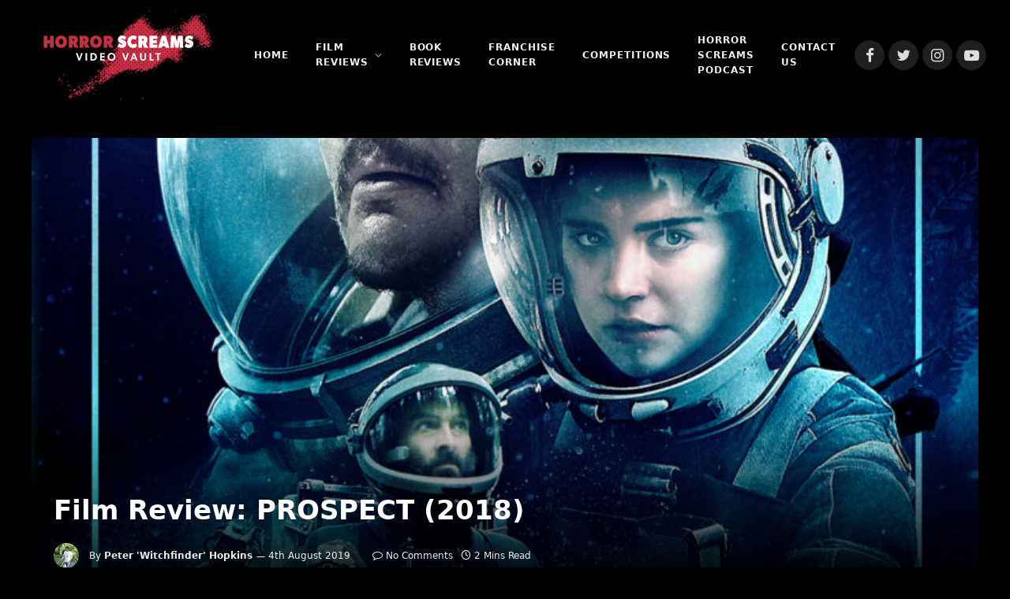

--- FILE ---
content_type: text/html; charset=UTF-8
request_url: https://horrorscreamsvideovault.co.uk/2019/08/prospect-usa-canada-2018-dir.html
body_size: 19191
content:

<!DOCTYPE html>
<html dir="ltr" lang="en-GB" prefix="og: https://ogp.me/ns#" class="s-dark site-s-dark">

<head>

	<meta charset="UTF-8" />
	<meta name="viewport" content="width=device-width, initial-scale=1" />
	<title>Film Review: PROSPECT (2018) | HORROR SCREAMS VIDEO VAULT - SUPPORTING INDEPENDENT HORROR</title>
	<style>img:is([sizes="auto" i], [sizes^="auto," i]) { contain-intrinsic-size: 3000px 1500px }</style>
	
		<!-- All in One SEO 4.9.3 - aioseo.com -->
	<meta name="robots" content="max-image-preview:large" />
	<meta name="author" content="Peter &#039;Witchfinder&#039; Hopkins"/>
	<link rel="canonical" href="https://horrorscreamsvideovault.co.uk/2019/08/prospect-usa-canada-2018-dir.html" />
	<meta name="generator" content="All in One SEO (AIOSEO) 4.9.3" />
		<meta property="og:locale" content="en_GB" />
		<meta property="og:site_name" content="HORROR SCREAMS VIDEO VAULT - SUPPORTING INDEPENDENT HORROR | The latest in horror news, reviews, interviews, competitions and more!" />
		<meta property="og:type" content="article" />
		<meta property="og:title" content="Film Review: PROSPECT (2018) | HORROR SCREAMS VIDEO VAULT - SUPPORTING INDEPENDENT HORROR" />
		<meta property="og:url" content="https://horrorscreamsvideovault.co.uk/2019/08/prospect-usa-canada-2018-dir.html" />
		<meta property="article:published_time" content="2019-08-04T15:45:09+00:00" />
		<meta property="article:modified_time" content="2019-08-04T15:45:09+00:00" />
		<meta name="twitter:card" content="summary" />
		<meta name="twitter:title" content="Film Review: PROSPECT (2018) | HORROR SCREAMS VIDEO VAULT - SUPPORTING INDEPENDENT HORROR" />
		<script type="application/ld+json" class="aioseo-schema">
			{"@context":"https:\/\/schema.org","@graph":[{"@type":"Article","@id":"https:\/\/horrorscreamsvideovault.co.uk\/2019\/08\/prospect-usa-canada-2018-dir.html#article","name":"Film Review: PROSPECT (2018) | HORROR SCREAMS VIDEO VAULT - SUPPORTING INDEPENDENT HORROR","headline":"Film Review: PROSPECT (2018)","author":{"@id":"https:\/\/horrorscreamsvideovault.co.uk\/author\/horrorcreams1#author"},"publisher":{"@id":"https:\/\/horrorscreamsvideovault.co.uk\/#organization"},"image":{"@type":"ImageObject","url":"https:\/\/horrorscreamsvideovault.co.uk\/wp-content\/uploads\/2019\/07\/PROSPECT_poster.jpg","width":768,"height":1024},"datePublished":"2019-08-04T15:45:09+00:00","dateModified":"2019-08-04T15:45:09+00:00","inLanguage":"en-GB","mainEntityOfPage":{"@id":"https:\/\/horrorscreamsvideovault.co.uk\/2019\/08\/prospect-usa-canada-2018-dir.html#webpage"},"isPartOf":{"@id":"https:\/\/horrorscreamsvideovault.co.uk\/2019\/08\/prospect-usa-canada-2018-dir.html#webpage"},"articleSection":"Uncategorized, Christopher Caldwell, Jay Duplass, Pedro Pascal, Prospect, Sci-Fi, Sci-Fi London, Science Fiction, Signature Entertainment, Sophie Thatcher, Zeek Earl"},{"@type":"BreadcrumbList","@id":"https:\/\/horrorscreamsvideovault.co.uk\/2019\/08\/prospect-usa-canada-2018-dir.html#breadcrumblist","itemListElement":[{"@type":"ListItem","@id":"https:\/\/horrorscreamsvideovault.co.uk#listItem","position":1,"name":"Home","item":"https:\/\/horrorscreamsvideovault.co.uk","nextItem":{"@type":"ListItem","@id":"https:\/\/horrorscreamsvideovault.co.uk\/category\/uncategorized#listItem","name":"Uncategorized"}},{"@type":"ListItem","@id":"https:\/\/horrorscreamsvideovault.co.uk\/category\/uncategorized#listItem","position":2,"name":"Uncategorized","item":"https:\/\/horrorscreamsvideovault.co.uk\/category\/uncategorized","nextItem":{"@type":"ListItem","@id":"https:\/\/horrorscreamsvideovault.co.uk\/2019\/08\/prospect-usa-canada-2018-dir.html#listItem","name":"Film Review: PROSPECT (2018)"},"previousItem":{"@type":"ListItem","@id":"https:\/\/horrorscreamsvideovault.co.uk#listItem","name":"Home"}},{"@type":"ListItem","@id":"https:\/\/horrorscreamsvideovault.co.uk\/2019\/08\/prospect-usa-canada-2018-dir.html#listItem","position":3,"name":"Film Review: PROSPECT (2018)","previousItem":{"@type":"ListItem","@id":"https:\/\/horrorscreamsvideovault.co.uk\/category\/uncategorized#listItem","name":"Uncategorized"}}]},{"@type":"Organization","@id":"https:\/\/horrorscreamsvideovault.co.uk\/#organization","name":"HORROR SCREAMS VIDEO VAULT - SUPPORTING INDEPENDENT HORROR","description":"The latest in horror news, reviews, interviews, competitions and more!","url":"https:\/\/horrorscreamsvideovault.co.uk\/","logo":{"@type":"ImageObject","url":"https:\/\/80c.152.myftpupload.com\/wp-content\/uploads\/2021\/01\/cropped-bloody-site-logo-250px-1.png","@id":"https:\/\/horrorscreamsvideovault.co.uk\/2019\/08\/prospect-usa-canada-2018-dir.html\/#organizationLogo"},"image":{"@id":"https:\/\/horrorscreamsvideovault.co.uk\/2019\/08\/prospect-usa-canada-2018-dir.html\/#organizationLogo"}},{"@type":"Person","@id":"https:\/\/horrorscreamsvideovault.co.uk\/author\/horrorcreams1#author","url":"https:\/\/horrorscreamsvideovault.co.uk\/author\/horrorcreams1","name":"Peter 'Witchfinder' Hopkins","image":{"@type":"ImageObject","@id":"https:\/\/horrorscreamsvideovault.co.uk\/2019\/08\/prospect-usa-canada-2018-dir.html#authorImage","url":"https:\/\/secure.gravatar.com\/avatar\/8315cf682708ca3ee4d7c2810570f5815feea6be9eea301702f51ac457d8ebb1?s=96&d=mm&r=g","width":96,"height":96,"caption":"Peter 'Witchfinder' Hopkins"}},{"@type":"WebPage","@id":"https:\/\/horrorscreamsvideovault.co.uk\/2019\/08\/prospect-usa-canada-2018-dir.html#webpage","url":"https:\/\/horrorscreamsvideovault.co.uk\/2019\/08\/prospect-usa-canada-2018-dir.html","name":"Film Review: PROSPECT (2018) | HORROR SCREAMS VIDEO VAULT - SUPPORTING INDEPENDENT HORROR","inLanguage":"en-GB","isPartOf":{"@id":"https:\/\/horrorscreamsvideovault.co.uk\/#website"},"breadcrumb":{"@id":"https:\/\/horrorscreamsvideovault.co.uk\/2019\/08\/prospect-usa-canada-2018-dir.html#breadcrumblist"},"author":{"@id":"https:\/\/horrorscreamsvideovault.co.uk\/author\/horrorcreams1#author"},"creator":{"@id":"https:\/\/horrorscreamsvideovault.co.uk\/author\/horrorcreams1#author"},"image":{"@type":"ImageObject","url":"https:\/\/horrorscreamsvideovault.co.uk\/wp-content\/uploads\/2019\/07\/PROSPECT_poster.jpg","@id":"https:\/\/horrorscreamsvideovault.co.uk\/2019\/08\/prospect-usa-canada-2018-dir.html\/#mainImage","width":768,"height":1024},"primaryImageOfPage":{"@id":"https:\/\/horrorscreamsvideovault.co.uk\/2019\/08\/prospect-usa-canada-2018-dir.html#mainImage"},"datePublished":"2019-08-04T15:45:09+00:00","dateModified":"2019-08-04T15:45:09+00:00"},{"@type":"WebSite","@id":"https:\/\/horrorscreamsvideovault.co.uk\/#website","url":"https:\/\/horrorscreamsvideovault.co.uk\/","name":"HORROR SCREAMS VIDEO VAULT - SUPPORTING INDEPENDENT HORROR","description":"The latest in horror news, reviews, interviews, competitions and more!","inLanguage":"en-GB","publisher":{"@id":"https:\/\/horrorscreamsvideovault.co.uk\/#organization"}}]}
		</script>
		<!-- All in One SEO -->


<!-- Google Tag Manager for WordPress by gtm4wp.com -->
<script data-cfasync="false" data-pagespeed-no-defer>
	var gtm4wp_datalayer_name = "dataLayer";
	var dataLayer = dataLayer || [];
</script>
<!-- End Google Tag Manager for WordPress by gtm4wp.com --><link rel='dns-prefetch' href='//fonts.googleapis.com' />
<link rel='dns-prefetch' href='//www.googletagmanager.com' />
<link rel='dns-prefetch' href='//pagead2.googlesyndication.com' />
<link rel="alternate" type="application/rss+xml" title="HORROR SCREAMS VIDEO VAULT - SUPPORTING INDEPENDENT HORROR &raquo; Feed" href="https://horrorscreamsvideovault.co.uk/feed" />
<link rel="alternate" type="application/rss+xml" title="HORROR SCREAMS VIDEO VAULT - SUPPORTING INDEPENDENT HORROR &raquo; Comments Feed" href="https://horrorscreamsvideovault.co.uk/comments/feed" />
<link rel="alternate" type="application/rss+xml" title="HORROR SCREAMS VIDEO VAULT - SUPPORTING INDEPENDENT HORROR &raquo; Film Review: PROSPECT (2018) Comments Feed" href="https://horrorscreamsvideovault.co.uk/2019/08/prospect-usa-canada-2018-dir.html/feed" />
		<!-- This site uses the Google Analytics by MonsterInsights plugin v9.11.1 - Using Analytics tracking - https://www.monsterinsights.com/ -->
		<!-- Note: MonsterInsights is not currently configured on this site. The site owner needs to authenticate with Google Analytics in the MonsterInsights settings panel. -->
					<!-- No tracking code set -->
				<!-- / Google Analytics by MonsterInsights -->
		<script type="text/javascript">
/* <![CDATA[ */
window._wpemojiSettings = {"baseUrl":"https:\/\/s.w.org\/images\/core\/emoji\/16.0.1\/72x72\/","ext":".png","svgUrl":"https:\/\/s.w.org\/images\/core\/emoji\/16.0.1\/svg\/","svgExt":".svg","source":{"concatemoji":"https:\/\/horrorscreamsvideovault.co.uk\/wp-includes\/js\/wp-emoji-release.min.js?ver=6.8.3"}};
/*! This file is auto-generated */
!function(s,n){var o,i,e;function c(e){try{var t={supportTests:e,timestamp:(new Date).valueOf()};sessionStorage.setItem(o,JSON.stringify(t))}catch(e){}}function p(e,t,n){e.clearRect(0,0,e.canvas.width,e.canvas.height),e.fillText(t,0,0);var t=new Uint32Array(e.getImageData(0,0,e.canvas.width,e.canvas.height).data),a=(e.clearRect(0,0,e.canvas.width,e.canvas.height),e.fillText(n,0,0),new Uint32Array(e.getImageData(0,0,e.canvas.width,e.canvas.height).data));return t.every(function(e,t){return e===a[t]})}function u(e,t){e.clearRect(0,0,e.canvas.width,e.canvas.height),e.fillText(t,0,0);for(var n=e.getImageData(16,16,1,1),a=0;a<n.data.length;a++)if(0!==n.data[a])return!1;return!0}function f(e,t,n,a){switch(t){case"flag":return n(e,"\ud83c\udff3\ufe0f\u200d\u26a7\ufe0f","\ud83c\udff3\ufe0f\u200b\u26a7\ufe0f")?!1:!n(e,"\ud83c\udde8\ud83c\uddf6","\ud83c\udde8\u200b\ud83c\uddf6")&&!n(e,"\ud83c\udff4\udb40\udc67\udb40\udc62\udb40\udc65\udb40\udc6e\udb40\udc67\udb40\udc7f","\ud83c\udff4\u200b\udb40\udc67\u200b\udb40\udc62\u200b\udb40\udc65\u200b\udb40\udc6e\u200b\udb40\udc67\u200b\udb40\udc7f");case"emoji":return!a(e,"\ud83e\udedf")}return!1}function g(e,t,n,a){var r="undefined"!=typeof WorkerGlobalScope&&self instanceof WorkerGlobalScope?new OffscreenCanvas(300,150):s.createElement("canvas"),o=r.getContext("2d",{willReadFrequently:!0}),i=(o.textBaseline="top",o.font="600 32px Arial",{});return e.forEach(function(e){i[e]=t(o,e,n,a)}),i}function t(e){var t=s.createElement("script");t.src=e,t.defer=!0,s.head.appendChild(t)}"undefined"!=typeof Promise&&(o="wpEmojiSettingsSupports",i=["flag","emoji"],n.supports={everything:!0,everythingExceptFlag:!0},e=new Promise(function(e){s.addEventListener("DOMContentLoaded",e,{once:!0})}),new Promise(function(t){var n=function(){try{var e=JSON.parse(sessionStorage.getItem(o));if("object"==typeof e&&"number"==typeof e.timestamp&&(new Date).valueOf()<e.timestamp+604800&&"object"==typeof e.supportTests)return e.supportTests}catch(e){}return null}();if(!n){if("undefined"!=typeof Worker&&"undefined"!=typeof OffscreenCanvas&&"undefined"!=typeof URL&&URL.createObjectURL&&"undefined"!=typeof Blob)try{var e="postMessage("+g.toString()+"("+[JSON.stringify(i),f.toString(),p.toString(),u.toString()].join(",")+"));",a=new Blob([e],{type:"text/javascript"}),r=new Worker(URL.createObjectURL(a),{name:"wpTestEmojiSupports"});return void(r.onmessage=function(e){c(n=e.data),r.terminate(),t(n)})}catch(e){}c(n=g(i,f,p,u))}t(n)}).then(function(e){for(var t in e)n.supports[t]=e[t],n.supports.everything=n.supports.everything&&n.supports[t],"flag"!==t&&(n.supports.everythingExceptFlag=n.supports.everythingExceptFlag&&n.supports[t]);n.supports.everythingExceptFlag=n.supports.everythingExceptFlag&&!n.supports.flag,n.DOMReady=!1,n.readyCallback=function(){n.DOMReady=!0}}).then(function(){return e}).then(function(){var e;n.supports.everything||(n.readyCallback(),(e=n.source||{}).concatemoji?t(e.concatemoji):e.wpemoji&&e.twemoji&&(t(e.twemoji),t(e.wpemoji)))}))}((window,document),window._wpemojiSettings);
/* ]]> */
</script>
<link rel='stylesheet' id='shared-counts-css' href='https://horrorscreamsvideovault.co.uk/wp-content/plugins/shared-counts/assets/css/shared-counts.min.css?ver=1.5.0' type='text/css' media='all' />
<style id='wp-emoji-styles-inline-css' type='text/css'>

	img.wp-smiley, img.emoji {
		display: inline !important;
		border: none !important;
		box-shadow: none !important;
		height: 1em !important;
		width: 1em !important;
		margin: 0 0.07em !important;
		vertical-align: -0.1em !important;
		background: none !important;
		padding: 0 !important;
	}
</style>
<link rel='stylesheet' id='wp-block-library-css' href='https://horrorscreamsvideovault.co.uk/wp-includes/css/dist/block-library/style.min.css?ver=6.8.3' type='text/css' media='all' />
<style id='classic-theme-styles-inline-css' type='text/css'>
/*! This file is auto-generated */
.wp-block-button__link{color:#fff;background-color:#32373c;border-radius:9999px;box-shadow:none;text-decoration:none;padding:calc(.667em + 2px) calc(1.333em + 2px);font-size:1.125em}.wp-block-file__button{background:#32373c;color:#fff;text-decoration:none}
</style>
<link rel='stylesheet' id='aioseo/css/src/vue/standalone/blocks/table-of-contents/global.scss-css' href='https://horrorscreamsvideovault.co.uk/wp-content/plugins/all-in-one-seo-pack/dist/Lite/assets/css/table-of-contents/global.e90f6d47.css?ver=4.9.3' type='text/css' media='all' />
<link rel='stylesheet' id='font-awesome-css' href='https://horrorscreamsvideovault.co.uk/wp-content/plugins/elementor/assets/lib/font-awesome/css/font-awesome.min.css?ver=4.7.0' type='text/css' media='all' />
<style id='global-styles-inline-css' type='text/css'>
:root{--wp--preset--aspect-ratio--square: 1;--wp--preset--aspect-ratio--4-3: 4/3;--wp--preset--aspect-ratio--3-4: 3/4;--wp--preset--aspect-ratio--3-2: 3/2;--wp--preset--aspect-ratio--2-3: 2/3;--wp--preset--aspect-ratio--16-9: 16/9;--wp--preset--aspect-ratio--9-16: 9/16;--wp--preset--color--black: #000000;--wp--preset--color--cyan-bluish-gray: #abb8c3;--wp--preset--color--white: #ffffff;--wp--preset--color--pale-pink: #f78da7;--wp--preset--color--vivid-red: #cf2e2e;--wp--preset--color--luminous-vivid-orange: #ff6900;--wp--preset--color--luminous-vivid-amber: #fcb900;--wp--preset--color--light-green-cyan: #7bdcb5;--wp--preset--color--vivid-green-cyan: #00d084;--wp--preset--color--pale-cyan-blue: #8ed1fc;--wp--preset--color--vivid-cyan-blue: #0693e3;--wp--preset--color--vivid-purple: #9b51e0;--wp--preset--gradient--vivid-cyan-blue-to-vivid-purple: linear-gradient(135deg,rgba(6,147,227,1) 0%,rgb(155,81,224) 100%);--wp--preset--gradient--light-green-cyan-to-vivid-green-cyan: linear-gradient(135deg,rgb(122,220,180) 0%,rgb(0,208,130) 100%);--wp--preset--gradient--luminous-vivid-amber-to-luminous-vivid-orange: linear-gradient(135deg,rgba(252,185,0,1) 0%,rgba(255,105,0,1) 100%);--wp--preset--gradient--luminous-vivid-orange-to-vivid-red: linear-gradient(135deg,rgba(255,105,0,1) 0%,rgb(207,46,46) 100%);--wp--preset--gradient--very-light-gray-to-cyan-bluish-gray: linear-gradient(135deg,rgb(238,238,238) 0%,rgb(169,184,195) 100%);--wp--preset--gradient--cool-to-warm-spectrum: linear-gradient(135deg,rgb(74,234,220) 0%,rgb(151,120,209) 20%,rgb(207,42,186) 40%,rgb(238,44,130) 60%,rgb(251,105,98) 80%,rgb(254,248,76) 100%);--wp--preset--gradient--blush-light-purple: linear-gradient(135deg,rgb(255,206,236) 0%,rgb(152,150,240) 100%);--wp--preset--gradient--blush-bordeaux: linear-gradient(135deg,rgb(254,205,165) 0%,rgb(254,45,45) 50%,rgb(107,0,62) 100%);--wp--preset--gradient--luminous-dusk: linear-gradient(135deg,rgb(255,203,112) 0%,rgb(199,81,192) 50%,rgb(65,88,208) 100%);--wp--preset--gradient--pale-ocean: linear-gradient(135deg,rgb(255,245,203) 0%,rgb(182,227,212) 50%,rgb(51,167,181) 100%);--wp--preset--gradient--electric-grass: linear-gradient(135deg,rgb(202,248,128) 0%,rgb(113,206,126) 100%);--wp--preset--gradient--midnight: linear-gradient(135deg,rgb(2,3,129) 0%,rgb(40,116,252) 100%);--wp--preset--font-size--small: 13px;--wp--preset--font-size--medium: 20px;--wp--preset--font-size--large: 36px;--wp--preset--font-size--x-large: 42px;--wp--preset--spacing--20: 0.44rem;--wp--preset--spacing--30: 0.67rem;--wp--preset--spacing--40: 1rem;--wp--preset--spacing--50: 1.5rem;--wp--preset--spacing--60: 2.25rem;--wp--preset--spacing--70: 3.38rem;--wp--preset--spacing--80: 5.06rem;--wp--preset--shadow--natural: 6px 6px 9px rgba(0, 0, 0, 0.2);--wp--preset--shadow--deep: 12px 12px 50px rgba(0, 0, 0, 0.4);--wp--preset--shadow--sharp: 6px 6px 0px rgba(0, 0, 0, 0.2);--wp--preset--shadow--outlined: 6px 6px 0px -3px rgba(255, 255, 255, 1), 6px 6px rgba(0, 0, 0, 1);--wp--preset--shadow--crisp: 6px 6px 0px rgba(0, 0, 0, 1);}:where(.is-layout-flex){gap: 0.5em;}:where(.is-layout-grid){gap: 0.5em;}body .is-layout-flex{display: flex;}.is-layout-flex{flex-wrap: wrap;align-items: center;}.is-layout-flex > :is(*, div){margin: 0;}body .is-layout-grid{display: grid;}.is-layout-grid > :is(*, div){margin: 0;}:where(.wp-block-columns.is-layout-flex){gap: 2em;}:where(.wp-block-columns.is-layout-grid){gap: 2em;}:where(.wp-block-post-template.is-layout-flex){gap: 1.25em;}:where(.wp-block-post-template.is-layout-grid){gap: 1.25em;}.has-black-color{color: var(--wp--preset--color--black) !important;}.has-cyan-bluish-gray-color{color: var(--wp--preset--color--cyan-bluish-gray) !important;}.has-white-color{color: var(--wp--preset--color--white) !important;}.has-pale-pink-color{color: var(--wp--preset--color--pale-pink) !important;}.has-vivid-red-color{color: var(--wp--preset--color--vivid-red) !important;}.has-luminous-vivid-orange-color{color: var(--wp--preset--color--luminous-vivid-orange) !important;}.has-luminous-vivid-amber-color{color: var(--wp--preset--color--luminous-vivid-amber) !important;}.has-light-green-cyan-color{color: var(--wp--preset--color--light-green-cyan) !important;}.has-vivid-green-cyan-color{color: var(--wp--preset--color--vivid-green-cyan) !important;}.has-pale-cyan-blue-color{color: var(--wp--preset--color--pale-cyan-blue) !important;}.has-vivid-cyan-blue-color{color: var(--wp--preset--color--vivid-cyan-blue) !important;}.has-vivid-purple-color{color: var(--wp--preset--color--vivid-purple) !important;}.has-black-background-color{background-color: var(--wp--preset--color--black) !important;}.has-cyan-bluish-gray-background-color{background-color: var(--wp--preset--color--cyan-bluish-gray) !important;}.has-white-background-color{background-color: var(--wp--preset--color--white) !important;}.has-pale-pink-background-color{background-color: var(--wp--preset--color--pale-pink) !important;}.has-vivid-red-background-color{background-color: var(--wp--preset--color--vivid-red) !important;}.has-luminous-vivid-orange-background-color{background-color: var(--wp--preset--color--luminous-vivid-orange) !important;}.has-luminous-vivid-amber-background-color{background-color: var(--wp--preset--color--luminous-vivid-amber) !important;}.has-light-green-cyan-background-color{background-color: var(--wp--preset--color--light-green-cyan) !important;}.has-vivid-green-cyan-background-color{background-color: var(--wp--preset--color--vivid-green-cyan) !important;}.has-pale-cyan-blue-background-color{background-color: var(--wp--preset--color--pale-cyan-blue) !important;}.has-vivid-cyan-blue-background-color{background-color: var(--wp--preset--color--vivid-cyan-blue) !important;}.has-vivid-purple-background-color{background-color: var(--wp--preset--color--vivid-purple) !important;}.has-black-border-color{border-color: var(--wp--preset--color--black) !important;}.has-cyan-bluish-gray-border-color{border-color: var(--wp--preset--color--cyan-bluish-gray) !important;}.has-white-border-color{border-color: var(--wp--preset--color--white) !important;}.has-pale-pink-border-color{border-color: var(--wp--preset--color--pale-pink) !important;}.has-vivid-red-border-color{border-color: var(--wp--preset--color--vivid-red) !important;}.has-luminous-vivid-orange-border-color{border-color: var(--wp--preset--color--luminous-vivid-orange) !important;}.has-luminous-vivid-amber-border-color{border-color: var(--wp--preset--color--luminous-vivid-amber) !important;}.has-light-green-cyan-border-color{border-color: var(--wp--preset--color--light-green-cyan) !important;}.has-vivid-green-cyan-border-color{border-color: var(--wp--preset--color--vivid-green-cyan) !important;}.has-pale-cyan-blue-border-color{border-color: var(--wp--preset--color--pale-cyan-blue) !important;}.has-vivid-cyan-blue-border-color{border-color: var(--wp--preset--color--vivid-cyan-blue) !important;}.has-vivid-purple-border-color{border-color: var(--wp--preset--color--vivid-purple) !important;}.has-vivid-cyan-blue-to-vivid-purple-gradient-background{background: var(--wp--preset--gradient--vivid-cyan-blue-to-vivid-purple) !important;}.has-light-green-cyan-to-vivid-green-cyan-gradient-background{background: var(--wp--preset--gradient--light-green-cyan-to-vivid-green-cyan) !important;}.has-luminous-vivid-amber-to-luminous-vivid-orange-gradient-background{background: var(--wp--preset--gradient--luminous-vivid-amber-to-luminous-vivid-orange) !important;}.has-luminous-vivid-orange-to-vivid-red-gradient-background{background: var(--wp--preset--gradient--luminous-vivid-orange-to-vivid-red) !important;}.has-very-light-gray-to-cyan-bluish-gray-gradient-background{background: var(--wp--preset--gradient--very-light-gray-to-cyan-bluish-gray) !important;}.has-cool-to-warm-spectrum-gradient-background{background: var(--wp--preset--gradient--cool-to-warm-spectrum) !important;}.has-blush-light-purple-gradient-background{background: var(--wp--preset--gradient--blush-light-purple) !important;}.has-blush-bordeaux-gradient-background{background: var(--wp--preset--gradient--blush-bordeaux) !important;}.has-luminous-dusk-gradient-background{background: var(--wp--preset--gradient--luminous-dusk) !important;}.has-pale-ocean-gradient-background{background: var(--wp--preset--gradient--pale-ocean) !important;}.has-electric-grass-gradient-background{background: var(--wp--preset--gradient--electric-grass) !important;}.has-midnight-gradient-background{background: var(--wp--preset--gradient--midnight) !important;}.has-small-font-size{font-size: var(--wp--preset--font-size--small) !important;}.has-medium-font-size{font-size: var(--wp--preset--font-size--medium) !important;}.has-large-font-size{font-size: var(--wp--preset--font-size--large) !important;}.has-x-large-font-size{font-size: var(--wp--preset--font-size--x-large) !important;}
:where(.wp-block-post-template.is-layout-flex){gap: 1.25em;}:where(.wp-block-post-template.is-layout-grid){gap: 1.25em;}
:where(.wp-block-columns.is-layout-flex){gap: 2em;}:where(.wp-block-columns.is-layout-grid){gap: 2em;}
:root :where(.wp-block-pullquote){font-size: 1.5em;line-height: 1.6;}
</style>
<link rel='stylesheet' id='wp-components-css' href='https://horrorscreamsvideovault.co.uk/wp-includes/css/dist/components/style.min.css?ver=6.8.3' type='text/css' media='all' />
<link rel='stylesheet' id='godaddy-styles-css' href='https://horrorscreamsvideovault.co.uk/wp-content/mu-plugins/vendor/wpex/godaddy-launch/includes/Dependencies/GoDaddy/Styles/build/latest.css?ver=2.0.2' type='text/css' media='all' />
<link rel='stylesheet' id='wpcw-css' href='https://horrorscreamsvideovault.co.uk/wp-content/plugins/contact-widgets/assets/css/style.min.css?ver=1.0.1' type='text/css' media='all' />
<link rel='stylesheet' id='smartmag-core-css' href='https://horrorscreamsvideovault.co.uk/wp-content/themes/smart-mag/style.css?ver=5.0.4' type='text/css' media='all' />
<style id='smartmag-core-inline-css' type='text/css'>
:root { --c-main: #c53040;
--c-main-rgb: 197,48,64;
--text-font: "gibson", system-ui, -apple-system, "Segoe UI", Arial, sans-serif;
--body-font: "gibson", system-ui, -apple-system, "Segoe UI", Arial, sans-serif; }
.s-dark body { background-color: #000000; }
.post-title:not(._) { font-weight: 800; }
.main-sidebar .widget-title .heading { font-weight: 300; }
.main-sidebar .widget { margin-bottom: 20px; }
.smart-head-main { --c-shadow: rgba(0,0,0,0.05); }
.smart-head-main .smart-head-top { --head-h: 150px; }
.smart-head-main .smart-head-mid { --head-h: 140px; }
.smart-head-main .smart-head-bot { border-top-width: 0px; }
.navigation-main .menu > li > a { font-size: 12px; }
.navigation-main .menu > li li a { line-height: 1; }
.mobile-menu { font-weight: 600; }
.smart-head-main .spc-social { --c-spc-social-hov: #f2f2f2; --spc-social-space: 5px; }
@media (min-width: 940px) and (max-width: 1200px) { .navigation-main .menu > li > a { font-size: calc(10px + (12px - 10px) * .7); } }
@media (max-width: 767px) { .mobile-menu { letter-spacing: 0.03em; } }


</style>
<link rel='stylesheet' id='magnific-popup-css' href='https://horrorscreamsvideovault.co.uk/wp-content/themes/smart-mag/css/lightbox.css?ver=5.0.4' type='text/css' media='all' />
<link rel='stylesheet' id='smartmag-icons-css' href='https://horrorscreamsvideovault.co.uk/wp-content/themes/smart-mag/css/icons/icons.css?ver=5.0.4' type='text/css' media='all' />
<link rel='stylesheet' id='smartmag-gfonts-custom-css' href='https://fonts.googleapis.com/css?family=gibson%3A400%2C500%2C600%2C700' type='text/css' media='all' />
<script type="text/javascript" src="https://horrorscreamsvideovault.co.uk/wp-includes/js/jquery/jquery.min.js?ver=3.7.1" id="jquery-core-js"></script>
<script type="text/javascript" src="https://horrorscreamsvideovault.co.uk/wp-includes/js/jquery/jquery-migrate.min.js?ver=3.4.1" id="jquery-migrate-js"></script>
<link rel="https://api.w.org/" href="https://horrorscreamsvideovault.co.uk/wp-json/" /><link rel="alternate" title="JSON" type="application/json" href="https://horrorscreamsvideovault.co.uk/wp-json/wp/v2/posts/427" /><link rel="EditURI" type="application/rsd+xml" title="RSD" href="https://horrorscreamsvideovault.co.uk/xmlrpc.php?rsd" />
<link rel='shortlink' href='https://horrorscreamsvideovault.co.uk/?p=427' />
<meta name="generator" content="Site Kit by Google 1.170.0" />
<!-- Google Tag Manager for WordPress by gtm4wp.com -->
<!-- GTM Container placement set to automatic -->
<script data-cfasync="false" data-pagespeed-no-defer>
	var dataLayer_content = {"pagePostType":"post","pagePostType2":"single-post","pageCategory":["uncategorized"],"pageAttributes":["christopher-caldwell","jay-duplass","pedro-pascal","prospect","sci-fi","sci-fi-london","science-fiction","signature-entertainment","sophie-thatcher","zeek-earl"],"pagePostAuthor":"Peter 'Witchfinder' Hopkins"};
	dataLayer.push( dataLayer_content );
</script>
<script data-cfasync="false" data-pagespeed-no-defer>
(function(w,d,s,l,i){w[l]=w[l]||[];w[l].push({'gtm.start':
new Date().getTime(),event:'gtm.js'});var f=d.getElementsByTagName(s)[0],
j=d.createElement(s),dl=l!='dataLayer'?'&l='+l:'';j.async=true;j.src=
'//www.googletagmanager.com/gtm.js?id='+i+dl;f.parentNode.insertBefore(j,f);
})(window,document,'script','dataLayer','GTM-MNTMKQ3');
</script>
<!-- End Google Tag Manager for WordPress by gtm4wp.com -->
		<script>
		var BunyadSchemeKey = 'bunyad-scheme';
		(() => {
			const d = document.documentElement;
			const c = d.classList;
			const scheme = localStorage.getItem(BunyadSchemeKey);
			if (scheme) {
				d.dataset.origClass = c;
				scheme === 'dark' ? c.remove('s-light', 'site-s-light') : c.remove('s-dark', 'site-s-dark');
				c.add('site-s-' + scheme, 's-' + scheme);
			}
		})();
		</script>
		<meta name="google-site-verification" content="kQrbn_CF8Wxg2JVF9rEunUncP3ZZB409BYRbbpr9o4A">
<!-- Google AdSense meta tags added by Site Kit -->
<meta name="google-adsense-platform-account" content="ca-host-pub-2644536267352236">
<meta name="google-adsense-platform-domain" content="sitekit.withgoogle.com">
<!-- End Google AdSense meta tags added by Site Kit -->
<meta name="generator" content="Elementor 3.34.1; features: additional_custom_breakpoints; settings: css_print_method-external, google_font-enabled, font_display-auto">
			<style>
				.e-con.e-parent:nth-of-type(n+4):not(.e-lazyloaded):not(.e-no-lazyload),
				.e-con.e-parent:nth-of-type(n+4):not(.e-lazyloaded):not(.e-no-lazyload) * {
					background-image: none !important;
				}
				@media screen and (max-height: 1024px) {
					.e-con.e-parent:nth-of-type(n+3):not(.e-lazyloaded):not(.e-no-lazyload),
					.e-con.e-parent:nth-of-type(n+3):not(.e-lazyloaded):not(.e-no-lazyload) * {
						background-image: none !important;
					}
				}
				@media screen and (max-height: 640px) {
					.e-con.e-parent:nth-of-type(n+2):not(.e-lazyloaded):not(.e-no-lazyload),
					.e-con.e-parent:nth-of-type(n+2):not(.e-lazyloaded):not(.e-no-lazyload) * {
						background-image: none !important;
					}
				}
			</style>
			
<!-- Google AdSense snippet added by Site Kit -->
<script type="text/javascript" async="async" src="https://pagead2.googlesyndication.com/pagead/js/adsbygoogle.js?client=ca-pub-5183083655184141&amp;host=ca-host-pub-2644536267352236" crossorigin="anonymous"></script>

<!-- End Google AdSense snippet added by Site Kit -->
<link rel="icon" href="https://horrorscreamsvideovault.co.uk/wp-content/uploads/2021/01/cropped-favicon-512px-1-32x32.png" sizes="32x32" />
<link rel="icon" href="https://horrorscreamsvideovault.co.uk/wp-content/uploads/2021/01/cropped-favicon-512px-1-192x192.png" sizes="192x192" />
<link rel="apple-touch-icon" href="https://horrorscreamsvideovault.co.uk/wp-content/uploads/2021/01/cropped-favicon-512px-1-180x180.png" />
<meta name="msapplication-TileImage" content="https://horrorscreamsvideovault.co.uk/wp-content/uploads/2021/01/cropped-favicon-512px-1-270x270.png" />

	<script>
	document.querySelector('head').innerHTML += '<style class="bunyad-img-effects-css">.main-wrap .wp-post-image, .post-content img { opacity: 0; }</style>';
	</script>

</head>

<body class="wp-singular post-template-default single single-post postid-427 single-format-standard wp-theme-smart-mag post-layout-cover post-cat-1 has-lb has-lb-sm img-effects layout-normal elementor-default elementor-kit-21504">


<!-- GTM Container placement set to automatic -->
<!-- Google Tag Manager (noscript) -->
				<noscript><iframe src="https://www.googletagmanager.com/ns.html?id=GTM-MNTMKQ3" height="0" width="0" style="display:none;visibility:hidden" aria-hidden="true"></iframe></noscript>
<!-- End Google Tag Manager (noscript) -->

<div class="main-wrap">

	
<div class="off-canvas-backdrop"></div>
<div class="mobile-menu-container off-canvas" id="off-canvas">

	<div class="off-canvas-head">
		<a href="#" class="close"><i class="tsi tsi-times"></i></a>

		<div class="ts-logo">
					</div>
	</div>

	<div class="off-canvas-content">

					<ul class="mobile-menu"></ul>
		
		
		
		<div class="spc-social spc-social-b smart-head-social">
		
			
				<a href="https://www.facebook.com/HorrorscreamsVideovault/" class="link s-facebook" target="_blank" rel="noopener">
					<i class="icon tsi tsi-facebook"></i>
					<span class="visuallyhidden">Facebook</span>
				</a>
									
			
				<a href="https://twitter.com/HorrorscreamsV?ref_src=twsrc%5Egoogle%7Ctwcamp%5Eserp%7Ctwgr%5Eauthor" class="link s-twitter" target="_blank" rel="noopener">
					<i class="icon tsi tsi-twitter"></i>
					<span class="visuallyhidden">Twitter</span>
				</a>
									
			
				<a href="https://www.instagram.com/horrorscreamsvideovault/?hl=en" class="link s-instagram" target="_blank" rel="noopener">
					<i class="icon tsi tsi-instagram"></i>
					<span class="visuallyhidden">Instagram</span>
				</a>
									
			
				<a href="https://www.youtube.com/channel/UC_hi28BZ-psnkq2oP4KjSEA" class="link s-youtube" target="_blank" rel="noopener">
					<i class="icon tsi tsi-youtube-play"></i>
					<span class="visuallyhidden">YouTube</span>
				</a>
									
			
		</div>

		
	</div>

</div>
<div class="smart-head smart-head-b smart-head-main" id="smart-head" data-sticky="auto" data-sticky-type="smart">
	
	<div class="smart-head-row smart-head-mid is-light smart-head-row-full">

		<div class="inner full">

							
				<div class="items items-left ">
					<a href="https://horrorscreamsvideovault.co.uk/" title="HORROR SCREAMS VIDEO VAULT &#8211; SUPPORTING INDEPENDENT HORROR" rel="home" class="logo-link ts-logo">
		<span>
			
				
					
					<img src="https://horrorscreamsvideovault.co.uk/wp-content/uploads/2021/01/cropped-bloody-site-logo-250px-1.png" class="logo-image" alt="HORROR SCREAMS VIDEO VAULT &#8211; SUPPORTING INDEPENDENT HORROR" srcset="https://horrorscreamsvideovault.co.uk/wp-content/uploads/2021/01/cropped-bloody-site-logo-250px-1.png ,https://horrorscreamsvideovault.co.uk/wp-content/uploads/2021/03/bloody-site-logo-500px.png 2x" />

									 
					</span>
	</a>	<div class="nav-wrap">
		<nav class="navigation navigation-main nav-hov-a">
			<ul id="menu-primary-menu" class="menu"><li id="menu-item-17867" class="menu-item menu-item-type-custom menu-item-object-custom menu-item-home menu-item-17867"><a href="https://horrorscreamsvideovault.co.uk">Home</a></li>
<li id="menu-item-8922" class="menu-item menu-item-type-post_type menu-item-object-page menu-item-has-children menu-item-8922"><a href="https://horrorscreamsvideovault.co.uk/reviews">Film Reviews</a>
<ul class="sub-menu">
	<li id="menu-item-17863" class="menu-item menu-item-type-post_type menu-item-object-page menu-item-17863"><a href="https://horrorscreamsvideovault.co.uk/films-beginning-with-numbers-or-symbols">Films Beginning With Numbers or Symbols</a></li>
	<li id="menu-item-17854" class="menu-item menu-item-type-post_type menu-item-object-page menu-item-17854"><a href="https://horrorscreamsvideovault.co.uk/a-c">A – C</a></li>
	<li id="menu-item-17857" class="menu-item menu-item-type-post_type menu-item-object-page menu-item-17857"><a href="https://horrorscreamsvideovault.co.uk/d-f">D – F</a></li>
	<li id="menu-item-17862" class="menu-item menu-item-type-post_type menu-item-object-page menu-item-17862"><a href="https://horrorscreamsvideovault.co.uk/g-i">G – I</a></li>
	<li id="menu-item-17896" class="menu-item menu-item-type-post_type menu-item-object-page menu-item-17896"><a href="https://horrorscreamsvideovault.co.uk/j-l">J – L</a></li>
	<li id="menu-item-17902" class="menu-item menu-item-type-post_type menu-item-object-page menu-item-17902"><a href="https://horrorscreamsvideovault.co.uk/m-o">M – O</a></li>
	<li id="menu-item-17903" class="menu-item menu-item-type-post_type menu-item-object-page menu-item-17903"><a href="https://horrorscreamsvideovault.co.uk/p-r">P – R</a></li>
	<li id="menu-item-17904" class="menu-item menu-item-type-post_type menu-item-object-page menu-item-17904"><a href="https://horrorscreamsvideovault.co.uk/s-u">S – U</a></li>
	<li id="menu-item-17905" class="menu-item menu-item-type-post_type menu-item-object-page menu-item-17905"><a href="https://horrorscreamsvideovault.co.uk/v-x">V – X</a></li>
	<li id="menu-item-17906" class="menu-item menu-item-type-post_type menu-item-object-page menu-item-17906"><a href="https://horrorscreamsvideovault.co.uk/y-z">Y – Z</a></li>
</ul>
</li>
<li id="menu-item-8928" class="menu-item menu-item-type-post_type menu-item-object-page menu-item-8928"><a href="https://horrorscreamsvideovault.co.uk/book-reviews">Book Reviews</a></li>
<li id="menu-item-8923" class="menu-item menu-item-type-post_type menu-item-object-page menu-item-8923"><a href="https://horrorscreamsvideovault.co.uk/franchise-corner">Franchise Corner</a></li>
<li id="menu-item-8924" class="menu-item menu-item-type-post_type menu-item-object-page menu-item-8924"><a href="https://horrorscreamsvideovault.co.uk/competitions">Competitions</a></li>
<li id="menu-item-17866" class="menu-item menu-item-type-post_type menu-item-object-page menu-item-17866"><a href="https://horrorscreamsvideovault.co.uk/horror-screams-podcast">Horror Screams Podcast</a></li>
<li id="menu-item-8929" class="menu-item menu-item-type-post_type menu-item-object-page menu-item-8929"><a href="https://horrorscreamsvideovault.co.uk/contact-us">Contact Us</a></li>
</ul>		</nav>
	</div>
				</div>

							
				<div class="items items-center empty">
								</div>

							
				<div class="items items-right ">
				
		<div class="spc-social spc-social-b smart-head-social">
		
			
				<a href="https://www.facebook.com/HorrorscreamsVideovault/" class="link s-facebook" target="_blank" rel="noopener">
					<i class="icon tsi tsi-facebook"></i>
					<span class="visuallyhidden">Facebook</span>
				</a>
									
			
				<a href="https://twitter.com/HorrorscreamsV?ref_src=twsrc%5Egoogle%7Ctwcamp%5Eserp%7Ctwgr%5Eauthor" class="link s-twitter" target="_blank" rel="noopener">
					<i class="icon tsi tsi-twitter"></i>
					<span class="visuallyhidden">Twitter</span>
				</a>
									
			
				<a href="https://www.instagram.com/horrorscreamsvideovault/?hl=en" class="link s-instagram" target="_blank" rel="noopener">
					<i class="icon tsi tsi-instagram"></i>
					<span class="visuallyhidden">Instagram</span>
				</a>
									
			
				<a href="https://www.youtube.com/channel/UC_hi28BZ-psnkq2oP4KjSEA" class="link s-youtube" target="_blank" rel="noopener">
					<i class="icon tsi tsi-youtube-play"></i>
					<span class="visuallyhidden">YouTube</span>
				</a>
									
			
		</div>

						</div>

						
		</div>
	</div>

	</div>
<div class="smart-head smart-head-a smart-head-mobile" id="smart-head-mobile" data-sticky="mid" data-sticky-type>
	
	<div class="smart-head-row smart-head-mid smart-head-row-3 is-light smart-head-row-full">

		<div class="inner wrap">

							
				<div class="items items-left ">
				
<button class="offcanvas-toggle has-icon" type="button" aria-label="Menu">
	<span class="hamburger-icon">
		<span class="inner"></span>
	</span>
</button>				</div>

							
				<div class="items items-center ">
					<a href="https://horrorscreamsvideovault.co.uk/" title="HORROR SCREAMS VIDEO VAULT &#8211; SUPPORTING INDEPENDENT HORROR" rel="home" class="logo-link ts-logo">
		<span>
			
				
					
					<img src="https://horrorscreamsvideovault.co.uk/wp-content/uploads/2021/01/cropped-bloody-site-logo-250px-1.png" class="logo-image" alt="HORROR SCREAMS VIDEO VAULT &#8211; SUPPORTING INDEPENDENT HORROR" srcset="https://horrorscreamsvideovault.co.uk/wp-content/uploads/2021/01/cropped-bloody-site-logo-250px-1.png ,https://horrorscreamsvideovault.co.uk/wp-content/uploads/2021/03/bloody-site-logo-500px.png 2x" />

									 
					</span>
	</a>				</div>

							
				<div class="items items-right ">
				

	<a href="#" class="search-icon has-icon-only is-icon" title="Search">
		<i class="tsi tsi-search"></i>
	</a>

				</div>

						
		</div>
	</div>

	</div>


<div class="main ts-contain cf right-sidebar">

				
<div class="post-wrap">
	<section class="the-post-header post-cover">
	
			<div class="featured">
					
								
					
						<a href="https://horrorscreamsvideovault.co.uk/wp-content/uploads/2019/07/PROSPECT_poster.jpg" class="image-link media-ratio ar-bunyad-main-full"><img fetchpriority="high" width="1200" height="574" src="[data-uri]" class="attachment-large size-large lazyload wp-post-image" alt="" sizes="(max-width: 1200px) 100vw, 1200px" title="Film Review: PROSPECT (2018)" decoding="async" data-srcset="https://horrorscreamsvideovault.co.uk/wp-content/uploads/2019/07/PROSPECT_poster.jpg 768w, https://horrorscreamsvideovault.co.uk/wp-content/uploads/2019/07/PROSPECT_poster-600x800.jpg 600w" data-src="https://horrorscreamsvideovault.co.uk/wp-content/uploads/2019/07/PROSPECT_poster-768x1024.jpg" /></a>
												
										
					<div class="overlay s-dark">	
					<div class="post-meta post-meta-a post-meta-left post-meta-single has-below"><h1 class="is-title post-title">Film Review: PROSPECT (2018)</h1><div class="post-meta-items meta-below has-author-img"><span class="meta-item post-author has-img"><img alt='Peter &#039;Witchfinder&#039; Hopkins' src='https://secure.gravatar.com/avatar/8315cf682708ca3ee4d7c2810570f5815feea6be9eea301702f51ac457d8ebb1?s=32&#038;d=mm&#038;r=g' srcset='https://secure.gravatar.com/avatar/8315cf682708ca3ee4d7c2810570f5815feea6be9eea301702f51ac457d8ebb1?s=64&#038;d=mm&#038;r=g 2x' class='avatar avatar-32 photo' height='32' width='32' decoding='async'/><span class="by">By</span> <a href="https://horrorscreamsvideovault.co.uk/author/horrorcreams1" title="Posts by Peter &#039;Witchfinder&#039; Hopkins" rel="author">Peter 'Witchfinder' Hopkins</a></span><span class="meta-item has-next-icon date-modified"><time class="post-date" datetime="2019-08-04T15:45:09+00:00">4th August 2019</time></span><span class="has-next-icon meta-item comments has-icon"><a href="https://horrorscreamsvideovault.co.uk/2019/08/prospect-usa-canada-2018-dir.html#respond"><i class="tsi tsi-comment-o"></i>No Comments</a></span><span class="meta-item read-time has-icon"><i class="tsi tsi-clock"></i>2 Mins Read</span></div></div>	
					</div>				
					
							</div>
	
	</section>
	
	
	<div class="ts-row">
		<div class="col-8 main-content">
			<div class="the-post s-post-cover">

				<article id="post-427" class="post-427 post type-post status-publish format-standard has-post-thumbnail category-uncategorized tag-christopher-caldwell tag-jay-duplass tag-pedro-pascal tag-prospect tag-sci-fi tag-sci-fi-london tag-science-fiction tag-signature-entertainment tag-sophie-thatcher tag-zeek-earl">
					
<div class="post-content-wrap">
	
	<div class="post-content cf entry-content content-spacious">

		
				
		<p><b><span style="color: red;">PROSPECT *** USA / Canada 2018 Dir: Christopher Caldwell, Zeek Earl. 110 mins</span></b></p>
<p><img decoding="async" class="alignleft size-medium wp-image-9459" src="https://horrorscreamsvideovault.co.uk/wp-content/uploads/2019/07/PROSPECT_poster-225x300.jpg" alt="" width="225" height="300" srcset="https://horrorscreamsvideovault.co.uk/wp-content/uploads/2019/07/PROSPECT_poster-225x300.jpg 225w, https://horrorscreamsvideovault.co.uk/wp-content/uploads/2019/07/PROSPECT_poster-600x800.jpg 600w, https://horrorscreamsvideovault.co.uk/wp-content/uploads/2019/07/PROSPECT_poster.jpg 768w" sizes="(max-width: 225px) 100vw, 225px" />Co-writing / directing team Caldwell and Earl adapt their 2014 short film for this ambitious, thoughtful – if ponderous – sci-fi / western hybrid with an excellent central performance from Sophie Thatcher (young Regan in THE EXORCIST TV series) as a teenage girl travelling to a remote moon forest with her dad (Jay Duplass) and sharing elegiac anecdotes of her birth and her mother. In dire need of money, they get a whiff of a lucrative prospect in harvesting rare crystals, but Dad sees the chance for millions and a stranded mercenary wants a piece of the action too. With its distinctive retro-look and introspective approach, this at times has the feel of a latter-day SILENT RUNNING, while offering an early, catalytic shootout and an extended, unlikely standoff between adolescent girl and world-weary mercenary that take the movie into western territory. At the core is a poignant and well played coming of age story that just happens to have an unusual location; the father-daughter scenes are the strongest and most engaging in the movie. It is punctuated with bursts of well-timed, tense action and violence and has a distinctive look and music score, but the material arguably worked better in short form.</p>
<p>Review by Steven West</p>
<p><iframe style="width: 120px; height: 240px;" src="//ws-eu.amazon-adsystem.com/widgets/q?ServiceVersion=20070822&amp;OneJS=1&amp;Operation=GetAdHtml&amp;MarketPlace=GB&amp;source=ss&amp;ref=as_ss_li_til&amp;ad_type=product_link&amp;tracking_id=wwwhorrorsc0e-21&amp;language=en_GB&amp;marketplace=amazon&amp;region=GB&amp;placement=B07P73PLYB&amp;asins=B07P73PLYB&amp;linkId=a0d644162cdb645943c46352664790c0&amp;show_border=true&amp;link_opens_in_new_window=true" frameborder="0" marginwidth="0" marginheight="0" scrolling="no"></iframe> <iframe style="width: 120px; height: 240px;" src="//ws-eu.amazon-adsystem.com/widgets/q?ServiceVersion=20070822&amp;OneJS=1&amp;Operation=GetAdHtml&amp;MarketPlace=GB&amp;source=ss&amp;ref=as_ss_li_til&amp;ad_type=product_link&amp;tracking_id=wwwhorrorsc0e-21&amp;language=en_GB&amp;marketplace=amazon&amp;region=GB&amp;placement=B07QMNKNL5&amp;asins=B07QMNKNL5&amp;linkId=f5667b8dfdc0c2bf889204c66da0731c&amp;show_border=true&amp;link_opens_in_new_window=true" frameborder="0" marginwidth="0" marginheight="0" scrolling="no"></iframe> <iframe style="width: 120px; height: 240px;" src="//ws-na.amazon-adsystem.com/widgets/q?ServiceVersion=20070822&amp;OneJS=1&amp;Operation=GetAdHtml&amp;MarketPlace=US&amp;source=ss&amp;ref=as_ss_li_til&amp;ad_type=product_link&amp;tracking_id=horrorscvideo-20&amp;language=en_US&amp;marketplace=amazon&amp;region=US&amp;placement=B07P9BJLK6&amp;asins=B07P9BJLK6&amp;linkId=740ed87def405ec9ee6d3909750e801e&amp;show_border=true&amp;link_opens_in_new_window=true" frameborder="0" marginwidth="0" marginheight="0" scrolling="no"></iframe> <iframe style="width: 120px; height: 240px;" src="//ws-na.amazon-adsystem.com/widgets/q?ServiceVersion=20070822&amp;OneJS=1&amp;Operation=GetAdHtml&amp;MarketPlace=US&amp;source=ss&amp;ref=as_ss_li_til&amp;ad_type=product_link&amp;tracking_id=horrorscvideo-20&amp;language=en_US&amp;marketplace=amazon&amp;region=US&amp;placement=B07KGYVHT8&amp;asins=B07KGYVHT8&amp;linkId=27a56cbc96e2231fedebeefc8a04c17f&amp;show_border=true&amp;link_opens_in_new_window=true" frameborder="0" marginwidth="0" marginheight="0" scrolling="no"></iframe> <iframe style="width: 120px; height: 240px;" src="//ws-na.amazon-adsystem.com/widgets/q?ServiceVersion=20070822&amp;OneJS=1&amp;Operation=GetAdHtml&amp;MarketPlace=US&amp;source=ss&amp;ref=as_ss_li_til&amp;ad_type=product_link&amp;tracking_id=horrorscvideo-20&amp;language=en_US&amp;marketplace=amazon&amp;region=US&amp;placement=B07K3SM77M&amp;asins=B07K3SM77M&amp;linkId=fc3411c88e5faba398a6f939924e9002&amp;show_border=true&amp;link_opens_in_new_window=true" frameborder="0" marginwidth="0" marginheight="0" scrolling="no"></iframe></p>
<div class="shared-counts-wrap after_content style-classic"><a href="https://www.facebook.com/sharer/sharer.php?u=https://horrorscreamsvideovault.co.uk/2019/08/prospect-usa-canada-2018-dir.html&#038;display=popup&#038;ref=plugin&#038;src=share_button" title="Share on Facebook"  target="_blank"  rel="nofollow noopener noreferrer"  class="shared-counts-button facebook shared-counts-no-count" data-postid="427" data-social-network="Facebook" data-social-action="Share" data-social-target="https://horrorscreamsvideovault.co.uk/2019/08/prospect-usa-canada-2018-dir.html"><span class="shared-counts-icon-label"><span class="shared-counts-icon"><svg version="1.1" xmlns="http://www.w3.org/2000/svg" width="18.8125" height="32" viewBox="0 0 602 1024"><path d="M548 6.857v150.857h-89.714q-49.143 0-66.286 20.571t-17.143 61.714v108h167.429l-22.286 169.143h-145.143v433.714h-174.857v-433.714h-145.714v-169.143h145.714v-124.571q0-106.286 59.429-164.857t158.286-58.571q84 0 130.286 6.857z"></path></svg></span><span class="shared-counts-label">Facebook</span></span></a><a href="https://www.facebook.com/plugins/like.php?href=https://horrorscreamsvideovault.co.uk/2019/08/prospect-usa-canada-2018-dir.html" title="Like on Facebook"  target="_blank"  rel="nofollow noopener noreferrer"  class="shared-counts-button facebook_likes shared-counts-no-count" data-postid="427" data-social-network="Facebook" data-social-action="Like" data-social-target="https://horrorscreamsvideovault.co.uk/2019/08/prospect-usa-canada-2018-dir.html"><span class="shared-counts-icon-label"><span class="shared-counts-icon"><svg version="1.1" xmlns="http://www.w3.org/2000/svg" width="18.8125" height="32" viewBox="0 0 602 1024"><path d="M548 6.857v150.857h-89.714q-49.143 0-66.286 20.571t-17.143 61.714v108h167.429l-22.286 169.143h-145.143v433.714h-174.857v-433.714h-145.714v-169.143h145.714v-124.571q0-106.286 59.429-164.857t158.286-58.571q84 0 130.286 6.857z"></path></svg></span><span class="shared-counts-label">Like</span></span></a><a href="https://www.facebook.com/sharer/sharer.php?u=https://horrorscreamsvideovault.co.uk/2019/08/prospect-usa-canada-2018-dir.html&#038;display=popup&#038;ref=plugin&#038;src=share_button" title="Share on Facebook"  target="_blank"  rel="nofollow noopener noreferrer"  class="shared-counts-button facebook_shares shared-counts-no-count" data-postid="427" data-social-network="Facebook" data-social-action="Share" data-social-target="https://horrorscreamsvideovault.co.uk/2019/08/prospect-usa-canada-2018-dir.html"><span class="shared-counts-icon-label"><span class="shared-counts-icon"><svg version="1.1" xmlns="http://www.w3.org/2000/svg" width="18.8125" height="32" viewBox="0 0 602 1024"><path d="M548 6.857v150.857h-89.714q-49.143 0-66.286 20.571t-17.143 61.714v108h167.429l-22.286 169.143h-145.143v433.714h-174.857v-433.714h-145.714v-169.143h145.714v-124.571q0-106.286 59.429-164.857t158.286-58.571q84 0 130.286 6.857z"></path></svg></span><span class="shared-counts-label">Share</span></span></a><a href="https://twitter.com/share?url=https://horrorscreamsvideovault.co.uk/2019/08/prospect-usa-canada-2018-dir.html&#038;text=Film%20Review%3A%20PROSPECT%20%282018%29" title="Share on Twitter"  target="_blank"  rel="nofollow noopener noreferrer"  class="shared-counts-button twitter shared-counts-no-count" data-postid="427" data-social-network="Twitter" data-social-action="Tweet" data-social-target="https://horrorscreamsvideovault.co.uk/2019/08/prospect-usa-canada-2018-dir.html"><span class="shared-counts-icon-label"><span class="shared-counts-icon"><svg viewBox="0 0 24 24" xmlns="http://www.w3.org/2000/svg"><path d="M13.8944 10.4695L21.3345 2H19.5716L13.1085 9.35244L7.95022 2H1.99936L9.80147 13.1192L1.99936 22H3.76218L10.5832 14.2338L16.0318 22H21.9827L13.8944 10.4695ZM11.4792 13.2168L10.6875 12.1089L4.39789 3.30146H7.10594L12.1833 10.412L12.9717 11.5199L19.5708 20.7619H16.8628L11.4792 13.2168Z" /></svg></span><span class="shared-counts-label">Tweet</span></span></a><a href="https://pinterest.com/pin/create/button/?url=https://horrorscreamsvideovault.co.uk/2019/08/prospect-usa-canada-2018-dir.html&#038;media=https://horrorscreamsvideovault.co.uk/wp-content/uploads/2019/07/PROSPECT_poster.jpg&#038;description=Film%20Review:%20PROSPECT%20(2018)" title="Share on Pinterest"  target="_blank"  rel="nofollow noopener noreferrer"  class="shared-counts-button pinterest shared-counts-no-count" data-postid="427" data-pin-do="none" data-social-network="Pinterest" data-social-action="Pin" data-social-target="https://horrorscreamsvideovault.co.uk/2019/08/prospect-usa-canada-2018-dir.html"><span class="shared-counts-icon-label"><span class="shared-counts-icon"><svg version="1.1" xmlns="http://www.w3.org/2000/svg" width="22.84375" height="32" viewBox="0 0 731 1024"><path d="M0 341.143q0-61.714 21.429-116.286t59.143-95.143 86.857-70.286 105.714-44.571 115.429-14.857q90.286 0 168 38t126.286 110.571 48.571 164q0 54.857-10.857 107.429t-34.286 101.143-57.143 85.429-82.857 58.857-108 22q-38.857 0-77.143-18.286t-54.857-50.286q-5.714 22.286-16 64.286t-13.429 54.286-11.714 40.571-14.857 40.571-18.286 35.714-26.286 44.286-35.429 49.429l-8 2.857-5.143-5.714q-8.571-89.714-8.571-107.429 0-52.571 12.286-118t38-164.286 29.714-116q-18.286-37.143-18.286-96.571 0-47.429 29.714-89.143t75.429-41.714q34.857 0 54.286 23.143t19.429 58.571q0 37.714-25.143 109.143t-25.143 106.857q0 36 25.714 59.714t62.286 23.714q31.429 0 58.286-14.286t44.857-38.857 32-54.286 21.714-63.143 11.429-63.429 3.714-56.857q0-98.857-62.571-154t-163.143-55.143q-114.286 0-190.857 74t-76.571 187.714q0 25.143 7.143 48.571t15.429 37.143 15.429 26 7.143 17.429q0 16-8.571 41.714t-21.143 25.714q-1.143 0-9.714-1.714-29.143-8.571-51.714-32t-34.857-54-18.571-61.714-6.286-60.857z"></path></svg></span><span class="shared-counts-label">Pin</span></span></a></div>
				
		
		
		
	</div>
</div>
	
	<div class="the-post-tags"><a href="https://horrorscreamsvideovault.co.uk/tag/christopher-caldwell" rel="tag">Christopher Caldwell</a> <a href="https://horrorscreamsvideovault.co.uk/tag/jay-duplass" rel="tag">Jay Duplass</a> <a href="https://horrorscreamsvideovault.co.uk/tag/pedro-pascal" rel="tag">Pedro Pascal</a> <a href="https://horrorscreamsvideovault.co.uk/tag/prospect" rel="tag">Prospect</a> <a href="https://horrorscreamsvideovault.co.uk/tag/sci-fi" rel="tag">Sci-Fi</a> <a href="https://horrorscreamsvideovault.co.uk/tag/sci-fi-london" rel="tag">Sci-Fi London</a> <a href="https://horrorscreamsvideovault.co.uk/tag/science-fiction" rel="tag">Science Fiction</a> <a href="https://horrorscreamsvideovault.co.uk/tag/signature-entertainment" rel="tag">Signature Entertainment</a> <a href="https://horrorscreamsvideovault.co.uk/tag/sophie-thatcher" rel="tag">Sophie Thatcher</a> <a href="https://horrorscreamsvideovault.co.uk/tag/zeek-earl" rel="tag">Zeek Earl</a></div>
				</article>

				


	<section class="related-posts">
							
							
				<div class="block-head block-head-ac block-head-a block-head-a1">
					<h4 class="heading">Related <span class="color">Posts</span></h4>
					
									</div>
				
			
				<section class="block-wrap block-grid cols-gap-sm mb-none" data-id="1">

				
			<div class="block-content">
					
	<div class="loop loop-grid loop-grid-sm grid grid-3 md:grid-2 xs:grid-1">

					
<article class="l-post  grid-sm-post grid-post">

	
			<div class="media">

		
			<a href="https://horrorscreamsvideovault.co.uk/2026/01/epic-pictures-group-sets-north-american-release-date-for-the-sci-fi-thriller-space-time.html" class="image-link media-ratio ratio-16-9"><span data-bgsrc="https://horrorscreamsvideovault.co.uk/wp-content/uploads/2026/01/spacetime-poster-450x675.jpg" class="img bg-cover wp-post-image attachment-bunyad-medium size-bunyad-medium lazyload" data-bgset="https://horrorscreamsvideovault.co.uk/wp-content/uploads/2026/01/spacetime-poster-450x675.jpg 450w, https://horrorscreamsvideovault.co.uk/wp-content/uploads/2026/01/spacetime-poster-200x300.jpg 200w, https://horrorscreamsvideovault.co.uk/wp-content/uploads/2026/01/spacetime-poster-682x1024.jpg 682w, https://horrorscreamsvideovault.co.uk/wp-content/uploads/2026/01/spacetime-poster-768x1153.jpg 768w, https://horrorscreamsvideovault.co.uk/wp-content/uploads/2026/01/spacetime-poster-150x225.jpg 150w, https://horrorscreamsvideovault.co.uk/wp-content/uploads/2026/01/spacetime-poster.jpg 910w" data-sizes="(max-width: 377px) 100vw, 377px"></span></a>			
			
			
			
		
		</div>
	

	
		<div class="content">

			<div class="post-meta post-meta-a has-below"><h2 class="is-title post-title"><a href="https://horrorscreamsvideovault.co.uk/2026/01/epic-pictures-group-sets-north-american-release-date-for-the-sci-fi-thriller-space-time.html">Epic Pictures Group Sets North American Release Date for the Sci-Fi Thriller SPACE/TIME</a></h2><div class="post-meta-items meta-below"><span class="meta-item has-next-icon date-modified"><a href="https://horrorscreamsvideovault.co.uk/2026/01/epic-pictures-group-sets-north-american-release-date-for-the-sci-fi-thriller-space-time.html" class="date-link"><time class="post-date" datetime="2026-01-09T18:44:52+00:00">9th January 2026</time></a></span><span class="has-next-icon meta-item comments has-icon"><a href="https://horrorscreamsvideovault.co.uk/2026/01/epic-pictures-group-sets-north-american-release-date-for-the-sci-fi-thriller-space-time.html#respond"><i class="tsi tsi-comment-o"></i>0</a></span><span class="meta-item read-time has-icon"><i class="tsi tsi-clock"></i>3 Mins Read</span></div></div>			
			
			
				<a href="https://horrorscreamsvideovault.co.uk/2026/01/epic-pictures-group-sets-north-american-release-date-for-the-sci-fi-thriller-space-time.html" class="read-more-link read-more-basic">
					Read More				</a>

			
		</div>

	
</article>					
<article class="l-post  grid-sm-post grid-post">

	
			<div class="media">

		
			<a href="https://horrorscreamsvideovault.co.uk/2025/12/experience-an-alternate-history-in-science-fiction-thriller-forty-two-out-now-on-digital-platforms.html" class="image-link media-ratio ratio-16-9"><span data-bgsrc="https://horrorscreamsvideovault.co.uk/wp-content/uploads/2025/12/Forty-Two_horizontal-450x253.jpg" class="img bg-cover wp-post-image attachment-bunyad-medium size-bunyad-medium lazyload" data-bgset="https://horrorscreamsvideovault.co.uk/wp-content/uploads/2025/12/Forty-Two_horizontal-450x253.jpg 450w, https://horrorscreamsvideovault.co.uk/wp-content/uploads/2025/12/Forty-Two_horizontal-300x169.jpg 300w, https://horrorscreamsvideovault.co.uk/wp-content/uploads/2025/12/Forty-Two_horizontal-150x84.jpg 150w, https://horrorscreamsvideovault.co.uk/wp-content/uploads/2025/12/Forty-Two_horizontal.jpg 686w" data-sizes="(max-width: 377px) 100vw, 377px"></span></a>			
			
			
			
		
		</div>
	

	
		<div class="content">

			<div class="post-meta post-meta-a has-below"><h2 class="is-title post-title"><a href="https://horrorscreamsvideovault.co.uk/2025/12/experience-an-alternate-history-in-science-fiction-thriller-forty-two-out-now-on-digital-platforms.html">Experience an alternate history in science fiction thriller FORTY-TWO, out now on Digital Platforms</a></h2><div class="post-meta-items meta-below"><span class="meta-item has-next-icon date-modified"><a href="https://horrorscreamsvideovault.co.uk/2025/12/experience-an-alternate-history-in-science-fiction-thriller-forty-two-out-now-on-digital-platforms.html" class="date-link"><time class="post-date" datetime="2025-12-31T15:39:44+00:00">31st December 2025</time></a></span><span class="has-next-icon meta-item comments has-icon"><a href="https://horrorscreamsvideovault.co.uk/2025/12/experience-an-alternate-history-in-science-fiction-thriller-forty-two-out-now-on-digital-platforms.html#respond"><i class="tsi tsi-comment-o"></i>0</a></span><span class="meta-item read-time has-icon"><i class="tsi tsi-clock"></i>1 Min Read</span></div></div>			
			
			
				<a href="https://horrorscreamsvideovault.co.uk/2025/12/experience-an-alternate-history-in-science-fiction-thriller-forty-two-out-now-on-digital-platforms.html" class="read-more-link read-more-basic">
					Read More				</a>

			
		</div>

	
</article>					
<article class="l-post  grid-sm-post grid-post">

	
			<div class="media">

		
			<a href="https://horrorscreamsvideovault.co.uk/2025/12/sci-fi-actioner-black-hole-sun-rips-through-space-and-time-onto-digital-platforms.html" class="image-link media-ratio ratio-16-9"><span data-bgsrc="https://horrorscreamsvideovault.co.uk/wp-content/uploads/2025/12/Black-Hole-Sun-450x253.jpg" class="img bg-cover wp-post-image attachment-bunyad-medium size-bunyad-medium lazyload" data-bgset="https://horrorscreamsvideovault.co.uk/wp-content/uploads/2025/12/Black-Hole-Sun-450x253.jpg 450w, https://horrorscreamsvideovault.co.uk/wp-content/uploads/2025/12/Black-Hole-Sun-300x169.jpg 300w, https://horrorscreamsvideovault.co.uk/wp-content/uploads/2025/12/Black-Hole-Sun-150x84.jpg 150w, https://horrorscreamsvideovault.co.uk/wp-content/uploads/2025/12/Black-Hole-Sun.jpg 686w" data-sizes="(max-width: 377px) 100vw, 377px"></span></a>			
			
			
			
		
		</div>
	

	
		<div class="content">

			<div class="post-meta post-meta-a has-below"><h2 class="is-title post-title"><a href="https://horrorscreamsvideovault.co.uk/2025/12/sci-fi-actioner-black-hole-sun-rips-through-space-and-time-onto-digital-platforms.html">Sci-fi actioner BLACK HOLE SUN rips through space and time onto digital platforms</a></h2><div class="post-meta-items meta-below"><span class="meta-item has-next-icon date-modified"><a href="https://horrorscreamsvideovault.co.uk/2025/12/sci-fi-actioner-black-hole-sun-rips-through-space-and-time-onto-digital-platforms.html" class="date-link"><time class="post-date" datetime="2025-12-12T12:05:11+00:00">12th December 2025</time></a></span><span class="has-next-icon meta-item comments has-icon"><a href="https://horrorscreamsvideovault.co.uk/2025/12/sci-fi-actioner-black-hole-sun-rips-through-space-and-time-onto-digital-platforms.html#respond"><i class="tsi tsi-comment-o"></i>0</a></span><span class="meta-item read-time has-icon"><i class="tsi tsi-clock"></i>1 Min Read</span></div></div>			
			
			
				<a href="https://horrorscreamsvideovault.co.uk/2025/12/sci-fi-actioner-black-hole-sun-rips-through-space-and-time-onto-digital-platforms.html" class="read-more-link read-more-basic">
					Read More				</a>

			
		</div>

	
</article>					
<article class="l-post  grid-sm-post grid-post">

	
			<div class="media">

		
			<a href="https://horrorscreamsvideovault.co.uk/2025/06/vipco-sends-out-call-to-messenger-666.html" class="image-link media-ratio ratio-16-9"><span data-bgsrc="https://horrorscreamsvideovault.co.uk/wp-content/uploads/2025/06/Messenger666_Portrait_3000x4000-450x600.jpg" class="img bg-cover wp-post-image attachment-bunyad-medium size-bunyad-medium lazyload" data-bgset="https://horrorscreamsvideovault.co.uk/wp-content/uploads/2025/06/Messenger666_Portrait_3000x4000-450x600.jpg 450w, https://horrorscreamsvideovault.co.uk/wp-content/uploads/2025/06/Messenger666_Portrait_3000x4000-225x300.jpg 225w, https://horrorscreamsvideovault.co.uk/wp-content/uploads/2025/06/Messenger666_Portrait_3000x4000-768x1024.jpg 768w, https://horrorscreamsvideovault.co.uk/wp-content/uploads/2025/06/Messenger666_Portrait_3000x4000-1152x1536.jpg 1152w, https://horrorscreamsvideovault.co.uk/wp-content/uploads/2025/06/Messenger666_Portrait_3000x4000-1536x2048.jpg 1536w, https://horrorscreamsvideovault.co.uk/wp-content/uploads/2025/06/Messenger666_Portrait_3000x4000-1200x1600.jpg 1200w, https://horrorscreamsvideovault.co.uk/wp-content/uploads/2025/06/Messenger666_Portrait_3000x4000-scaled.jpg 1920w" data-sizes="(max-width: 377px) 100vw, 377px"></span></a>			
			
			
			
		
		</div>
	

	
		<div class="content">

			<div class="post-meta post-meta-a has-below"><h2 class="is-title post-title"><a href="https://horrorscreamsvideovault.co.uk/2025/06/vipco-sends-out-call-to-messenger-666.html">VIPCO sends out call to MESSENGER 666</a></h2><div class="post-meta-items meta-below"><span class="meta-item has-next-icon date-modified"><a href="https://horrorscreamsvideovault.co.uk/2025/06/vipco-sends-out-call-to-messenger-666.html" class="date-link"><time class="post-date" datetime="2025-06-24T18:53:33+00:00">24th June 2025</time></a></span><span class="has-next-icon meta-item comments has-icon"><a href="https://horrorscreamsvideovault.co.uk/2025/06/vipco-sends-out-call-to-messenger-666.html#respond"><i class="tsi tsi-comment-o"></i>0</a></span><span class="meta-item read-time has-icon"><i class="tsi tsi-clock"></i>1 Min Read</span></div></div>			
			
			
				<a href="https://horrorscreamsvideovault.co.uk/2025/06/vipco-sends-out-call-to-messenger-666.html" class="read-more-link read-more-basic">
					Read More				</a>

			
		</div>

	
</article>		
	</div>

		
			</div>

		</section>
		
	</section>					
				<div class="comments">
					
	

	

	<div id="comments" class="comments-area ">

		
	
		<div id="respond" class="comment-respond">
		<h3 id="reply-title" class="comment-reply-title"><span class="heading">Leave A Reply</span> <small><a rel="nofollow" id="cancel-comment-reply-link" href="/2019/08/prospect-usa-canada-2018-dir.html#respond" style="display:none;">Cancel Reply</a></small></h3><form action="https://horrorscreamsvideovault.co.uk/wp-comments-post.php" method="post" id="commentform" class="comment-form">
			<p>
				<textarea name="comment" id="comment" cols="45" rows="8" aria-required="true" placeholder="Your Comment"  maxlength="65525" required="required"></textarea>
			</p><p class="form-field comment-form-author"><input id="author" name="author" type="text" placeholder="Name" value="" size="30" maxlength="245" /></p>
<p class="form-field comment-form-email"><input id="email" name="email" type="email" placeholder="Email" value="" size="30" maxlength="100" /></p>
<p class="form-field comment-form-url"><input id="url" name="url" type="text" inputmode="url" placeholder="Website" value="" size="30" maxlength="200" /></p>

		<p class="comment-form-cookies-consent">
			<input id="wp-comment-cookies-consent" name="wp-comment-cookies-consent" type="checkbox" value="yes" />
			<label for="wp-comment-cookies-consent">Save my name, email, and website in this browser for the next time I comment.
			</label>
		</p>
		<div hidden class="wpsec_captcha_wrapper">
			<div class="wpsec_captcha_image"></div>
			<label for="wpsec_captcha_answer">
			Type in the text displayed above			</label>
			<input type="text" class="wpsec_captcha_answer" name="wpsec_captcha_answer" value=""/>
		</div>
		<p class="form-submit"><input name="submit" type="submit" id="comment-submit" class="submit" value="Post Comment" /> <input type='hidden' name='comment_post_ID' value='427' id='comment_post_ID' />
<input type='hidden' name='comment_parent' id='comment_parent' value='0' />
</p></form>	</div><!-- #respond -->
	
	</div><!-- #comments -->
				</div>

			</div>
		</div>

				
	
	<aside class="col-4 main-sidebar has-sep" data-sticky="1">
	
			<div class="inner  theiaStickySidebar">
		
			<div id="search-2" class="widget widget_search"><form role="search" method="get" class="search-form" action="https://horrorscreamsvideovault.co.uk/">
				<label>
					<span class="screen-reader-text">Search for:</span>
					<input type="search" class="search-field" placeholder="Search &hellip;" value="" name="s" />
				</label>
				<input type="submit" class="search-submit" value="Search" />
			</form></div><div id="block-23" class="widget widget_block widget_media_image">
<figure class="wp-block-image size-full is-resized"><a href="https://amzn.to/4opRadY" target="_blank" rel="https://www.bijou.theater/ noreferrer noopener"><img class="wp-image-43016 lazyload" decoding="async" width="686" height="386" src="[data-uri]" alt style="aspect-ratio:1.5;object-fit:cover;width:425px;height:auto" srcset="https://horrorscreamsvideovault.co.uk/wp-content/uploads/2025/11/Nahualli.jpg 686w, https://horrorscreamsvideovault.co.uk/wp-content/uploads/2025/11/Nahualli-300x169.jpg 300w, https://horrorscreamsvideovault.co.uk/wp-content/uploads/2025/11/Nahualli-150x84.jpg 150w, https://horrorscreamsvideovault.co.uk/wp-content/uploads/2025/11/Nahualli-450x253.jpg 450w" sizes="(max-width: 686px) 100vw, 686px" data-src="https://horrorscreamsvideovault.co.uk/wp-content/uploads/2025/11/Nahualli.jpg" /></a></figure>
</div><div id="block-19" class="widget widget_block widget_media_image"><div class="wp-block-image is-resized">
<figure class="aligncenter size-full"><a href="https://amzn.to/4jiMZ1Z" target="_blank" rel="https://amzn.to/4kQ5OZA"><img class="wp-image-43426 lazyload" loading="lazy" decoding="async" width="711" height="931" src="[data-uri]" alt style="width:428px;height:auto" srcset="https://horrorscreamsvideovault.co.uk/wp-content/uploads/2025/12/The-Whispering-Man-Blu-ray.jpg 711w, https://horrorscreamsvideovault.co.uk/wp-content/uploads/2025/12/The-Whispering-Man-Blu-ray-229x300.jpg 229w, https://horrorscreamsvideovault.co.uk/wp-content/uploads/2025/12/The-Whispering-Man-Blu-ray-150x196.jpg 150w, https://horrorscreamsvideovault.co.uk/wp-content/uploads/2025/12/The-Whispering-Man-Blu-ray-450x589.jpg 450w" sizes="(max-width: 711px) 100vw, 711px" data-src="https://horrorscreamsvideovault.co.uk/wp-content/uploads/2025/12/The-Whispering-Man-Blu-ray.jpg" /></a><figcaption class="wp-element-caption">Version 1.0.0</figcaption></figure></div></div><div id="block-16" class="widget widget_block widget_media_image">
<figure class="wp-block-image size-large is-resized"><a href="https://amzn.to/43KkxhY" target="_blank" rel="https://amzn.to/43KkxhY"><img class="wp-image-42196 lazyload" loading="lazy" decoding="async" width="1024" height="576" src="[data-uri]" alt style="width:437px;height:auto" srcset="https://horrorscreamsvideovault.co.uk/wp-content/uploads/2025/06/THE-CLOCK-VIP4564-16-x-9-copy-1024x576.jpg 1024w, https://horrorscreamsvideovault.co.uk/wp-content/uploads/2025/06/THE-CLOCK-VIP4564-16-x-9-copy-300x169.jpg 300w, https://horrorscreamsvideovault.co.uk/wp-content/uploads/2025/06/THE-CLOCK-VIP4564-16-x-9-copy-768x432.jpg 768w, https://horrorscreamsvideovault.co.uk/wp-content/uploads/2025/06/THE-CLOCK-VIP4564-16-x-9-copy-1536x864.jpg 1536w, https://horrorscreamsvideovault.co.uk/wp-content/uploads/2025/06/THE-CLOCK-VIP4564-16-x-9-copy-150x84.jpg 150w, https://horrorscreamsvideovault.co.uk/wp-content/uploads/2025/06/THE-CLOCK-VIP4564-16-x-9-copy-450x253.jpg 450w, https://horrorscreamsvideovault.co.uk/wp-content/uploads/2025/06/THE-CLOCK-VIP4564-16-x-9-copy-1200x675.jpg 1200w, https://horrorscreamsvideovault.co.uk/wp-content/uploads/2025/06/THE-CLOCK-VIP4564-16-x-9-copy.jpg 1920w" sizes="(max-width: 1024px) 100vw, 1024px" data-src="https://horrorscreamsvideovault.co.uk/wp-content/uploads/2025/06/THE-CLOCK-VIP4564-16-x-9-copy-1024x576.jpg" /></a></figure>
</div><div id="block-3" class="widget widget_block widget_media_image">
<figure class="wp-block-image size-full is-resized"><a href="https://youtu.be/XVq0--Tgedo?si=HK7mR9VZNjfO9qR1" target="_blank" rel=" https://youtu.be/XVq0--Tgedo?si=HK7mR9VZNjfO9qR1"><img class="wp-image-42198 lazyload" loading="lazy" decoding="async" width="686" height="386" src="[data-uri]" alt style="width:432px;height:auto" srcset="https://horrorscreamsvideovault.co.uk/wp-content/uploads/2025/06/Small-Blue-Disc.jpg 686w, https://horrorscreamsvideovault.co.uk/wp-content/uploads/2025/06/Small-Blue-Disc-300x169.jpg 300w, https://horrorscreamsvideovault.co.uk/wp-content/uploads/2025/06/Small-Blue-Disc-150x84.jpg 150w, https://horrorscreamsvideovault.co.uk/wp-content/uploads/2025/06/Small-Blue-Disc-450x253.jpg 450w" sizes="(max-width: 686px) 100vw, 686px" data-src="https://horrorscreamsvideovault.co.uk/wp-content/uploads/2025/06/Small-Blue-Disc.jpg" /></a></figure>
</div><div id="block-17" class="widget widget_block widget_media_image">
<figure class="wp-block-image size-full is-resized"><a href="https://youtu.be/FB-xmFCf3B0?si=tDBA3sIttvlORalX" target="_blank" rel=" https://youtu.be/FB-xmFCf3B0?si=tDBA3sIttvlORalX"><img class="wp-image-42199 lazyload" loading="lazy" decoding="async" width="1280" height="720" src="[data-uri]" alt style="width:428px;height:auto" srcset="https://horrorscreamsvideovault.co.uk/wp-content/uploads/2025/06/Zombie-Grindhouse-Marathon.jpg 1280w, https://horrorscreamsvideovault.co.uk/wp-content/uploads/2025/06/Zombie-Grindhouse-Marathon-300x169.jpg 300w, https://horrorscreamsvideovault.co.uk/wp-content/uploads/2025/06/Zombie-Grindhouse-Marathon-1024x576.jpg 1024w, https://horrorscreamsvideovault.co.uk/wp-content/uploads/2025/06/Zombie-Grindhouse-Marathon-768x432.jpg 768w, https://horrorscreamsvideovault.co.uk/wp-content/uploads/2025/06/Zombie-Grindhouse-Marathon-150x84.jpg 150w, https://horrorscreamsvideovault.co.uk/wp-content/uploads/2025/06/Zombie-Grindhouse-Marathon-450x253.jpg 450w, https://horrorscreamsvideovault.co.uk/wp-content/uploads/2025/06/Zombie-Grindhouse-Marathon-1200x675.jpg 1200w" sizes="(max-width: 1280px) 100vw, 1280px" data-src="https://horrorscreamsvideovault.co.uk/wp-content/uploads/2025/06/Zombie-Grindhouse-Marathon.jpg" /></a></figure>
</div><div id="block-18" class="widget widget_block widget_media_image">
<figure class="wp-block-image size-full is-resized"><a href="https://youtu.be/ndHod-a3qOA?si=dH8b2Ek3vgsu8iQs" target="_blank" rel="https://youtu.be/ndHod-a3qOA?si=dH8b2Ek3vgsu8iQs"><img class="wp-image-42197 lazyload" loading="lazy" decoding="async" width="1280" height="720" src="[data-uri]" alt style="width:430px;height:auto" srcset="https://horrorscreamsvideovault.co.uk/wp-content/uploads/2025/06/The-Shadow-Of-Death.jpg 1280w, https://horrorscreamsvideovault.co.uk/wp-content/uploads/2025/06/The-Shadow-Of-Death-300x169.jpg 300w, https://horrorscreamsvideovault.co.uk/wp-content/uploads/2025/06/The-Shadow-Of-Death-1024x576.jpg 1024w, https://horrorscreamsvideovault.co.uk/wp-content/uploads/2025/06/The-Shadow-Of-Death-768x432.jpg 768w, https://horrorscreamsvideovault.co.uk/wp-content/uploads/2025/06/The-Shadow-Of-Death-150x84.jpg 150w, https://horrorscreamsvideovault.co.uk/wp-content/uploads/2025/06/The-Shadow-Of-Death-450x253.jpg 450w, https://horrorscreamsvideovault.co.uk/wp-content/uploads/2025/06/The-Shadow-Of-Death-1200x675.jpg 1200w" sizes="(max-width: 1280px) 100vw, 1280px" data-src="https://horrorscreamsvideovault.co.uk/wp-content/uploads/2025/06/The-Shadow-Of-Death.jpg" /></a></figure>
</div><div id="block-24" class="widget widget_block widget_media_image"><div class="wp-block-image">
<figure class="aligncenter size-large"><a href="https://tubitv.com/movies/100018594/byte"><img class="wp-image-43619 lazyload" loading="lazy" decoding="async" width="709" height="1024" src="[data-uri]" alt srcset="https://horrorscreamsvideovault.co.uk/wp-content/uploads/2026/01/07eac5ab-4858-4b21-aa79-95bb6a83d510-709x1024.jpg 709w, https://horrorscreamsvideovault.co.uk/wp-content/uploads/2026/01/07eac5ab-4858-4b21-aa79-95bb6a83d510-208x300.jpg 208w, https://horrorscreamsvideovault.co.uk/wp-content/uploads/2026/01/07eac5ab-4858-4b21-aa79-95bb6a83d510-768x1109.jpg 768w, https://horrorscreamsvideovault.co.uk/wp-content/uploads/2026/01/07eac5ab-4858-4b21-aa79-95bb6a83d510-1064x1536.jpg 1064w, https://horrorscreamsvideovault.co.uk/wp-content/uploads/2026/01/07eac5ab-4858-4b21-aa79-95bb6a83d510-150x217.jpg 150w, https://horrorscreamsvideovault.co.uk/wp-content/uploads/2026/01/07eac5ab-4858-4b21-aa79-95bb6a83d510-450x650.jpg 450w, https://horrorscreamsvideovault.co.uk/wp-content/uploads/2026/01/07eac5ab-4858-4b21-aa79-95bb6a83d510-1200x1733.jpg 1200w, https://horrorscreamsvideovault.co.uk/wp-content/uploads/2026/01/07eac5ab-4858-4b21-aa79-95bb6a83d510.jpg 1418w" sizes="(max-width: 709px) 100vw, 709px" data-src="https://horrorscreamsvideovault.co.uk/wp-content/uploads/2026/01/07eac5ab-4858-4b21-aa79-95bb6a83d510-709x1024.jpg" /></a></figure></div></div><div id="wpcw_social-3" class="widget wpcw-widgets wpcw-widget-social"><ul><li class="no-label"><a href="https://www.instagram.com/username" target="_blank" title="Visit HORROR SCREAMS VIDEO VAULT - SUPPORTING INDEPENDENT HORROR on Instagram"><span class="fa fa-2x fa-instagram"></span></a></li><li class="no-label"><a href="https://www.facebook.com/HorrorscreamsVideovault/" target="_blank" title="Visit HORROR SCREAMS VIDEO VAULT - SUPPORTING INDEPENDENT HORROR on Facebook"><span class="fa fa-2x fa-facebook"></span></a></li><li class="no-label"><a href="https://twitter.com/HorrorscreamsV" target="_blank" title="Visit HORROR SCREAMS VIDEO VAULT - SUPPORTING INDEPENDENT HORROR on Twitter"><span class="fa fa-2x fa-twitter"></span></a></li><li class="no-label"><a href="https://amzn.to/2B8bdL1" target="_blank" title="Visit HORROR SCREAMS VIDEO VAULT - SUPPORTING INDEPENDENT HORROR on Amazon"><span class="fa fa-2x fa-amazon"></span></a></li></ul></div><div id="block-2" class="widget widget_block widget_media_image">
<figure class="wp-block-image size-full"><a href="https://channelstore.roku.com/details/48d284bd9201abde7da2cf4187b85c96/bayview-films"><img class="wp-image-26778 lazyload" loading="lazy" decoding="async" width="500" height="500" src="[data-uri]" alt srcset="https://horrorscreamsvideovault.co.uk/wp-content/uploads/2022/01/IndieBox.png 500w, https://horrorscreamsvideovault.co.uk/wp-content/uploads/2022/01/IndieBox-300x300.png 300w, https://horrorscreamsvideovault.co.uk/wp-content/uploads/2022/01/IndieBox-150x150.png 150w, https://horrorscreamsvideovault.co.uk/wp-content/uploads/2022/01/IndieBox-450x450.png 450w" sizes="(max-width: 500px) 100vw, 500px" data-src="https://horrorscreamsvideovault.co.uk/wp-content/uploads/2022/01/IndieBox.png" /></a></figure>
</div><div id="block-11" class="widget widget_block widget_media_image">
<figure class="wp-block-image size-large"><a href="https://amzn.to/3rsg5Fe" target="_blank" rel="https://amzn.to/3rsg5Fe"><img class="wp-image-35198 lazyload" loading="lazy" decoding="async" width="1024" height="576" src="[data-uri]" alt srcset="https://horrorscreamsvideovault.co.uk/wp-content/uploads/2023/07/ROBOT-MONSTER-Blu-ray-DVD-1024x576.png 1024w, https://horrorscreamsvideovault.co.uk/wp-content/uploads/2023/07/ROBOT-MONSTER-Blu-ray-DVD-300x169.png 300w, https://horrorscreamsvideovault.co.uk/wp-content/uploads/2023/07/ROBOT-MONSTER-Blu-ray-DVD-768x432.png 768w, https://horrorscreamsvideovault.co.uk/wp-content/uploads/2023/07/ROBOT-MONSTER-Blu-ray-DVD-150x84.png 150w, https://horrorscreamsvideovault.co.uk/wp-content/uploads/2023/07/ROBOT-MONSTER-Blu-ray-DVD-450x253.png 450w, https://horrorscreamsvideovault.co.uk/wp-content/uploads/2023/07/ROBOT-MONSTER-Blu-ray-DVD-1200x675.png 1200w, https://horrorscreamsvideovault.co.uk/wp-content/uploads/2023/07/ROBOT-MONSTER-Blu-ray-DVD.png 1280w" sizes="(max-width: 1024px) 100vw, 1024px" data-src="https://horrorscreamsvideovault.co.uk/wp-content/uploads/2023/07/ROBOT-MONSTER-Blu-ray-DVD-1024x576.png" /></a></figure>
</div><div id="block-15" class="widget widget_block widget_media_image">
<figure class="wp-block-image size-large is-resized"><a href="https://www.bayviewentertainment.com/vipco" target="_blank" rel=" noreferrer noopener"><img class="wp-image-32439 lazyload" loading="lazy" decoding="async" width="1024" height="1024" src="[data-uri]" alt srcset="https://horrorscreamsvideovault.co.uk/wp-content/uploads/2023/02/VIPCO-1-1024x1024.png 1024w, https://horrorscreamsvideovault.co.uk/wp-content/uploads/2023/02/VIPCO-1-300x300.png 300w, https://horrorscreamsvideovault.co.uk/wp-content/uploads/2023/02/VIPCO-1-150x150.png 150w, https://horrorscreamsvideovault.co.uk/wp-content/uploads/2023/02/VIPCO-1-768x768.png 768w, https://horrorscreamsvideovault.co.uk/wp-content/uploads/2023/02/VIPCO-1-450x450.png 450w, https://horrorscreamsvideovault.co.uk/wp-content/uploads/2023/02/VIPCO-1.png 1080w" sizes="(max-width: 1024px) 100vw, 1024px" data-src="https://horrorscreamsvideovault.co.uk/wp-content/uploads/2023/02/VIPCO-1-1024x1024.png" /></a></figure>
</div><div id="block-22" class="widget widget_block widget_media_image">
<figure class="wp-block-image size-large"><a href="https://mistersamshearon.bigcartel.com/" target="_blank" rel=" noreferrer noopener"><img class="wp-image-40933 lazyload" loading="lazy" decoding="async" width="1024" height="1021" src="[data-uri]" alt srcset="https://horrorscreamsvideovault.co.uk/wp-content/uploads/2024/11/01-1024x1021.jpg 1024w, https://horrorscreamsvideovault.co.uk/wp-content/uploads/2024/11/01-300x300.jpg 300w, https://horrorscreamsvideovault.co.uk/wp-content/uploads/2024/11/01-150x150.jpg 150w, https://horrorscreamsvideovault.co.uk/wp-content/uploads/2024/11/01-768x766.jpg 768w, https://horrorscreamsvideovault.co.uk/wp-content/uploads/2024/11/01-1536x1531.jpg 1536w, https://horrorscreamsvideovault.co.uk/wp-content/uploads/2024/11/01-450x449.jpg 450w, https://horrorscreamsvideovault.co.uk/wp-content/uploads/2024/11/01-1200x1196.jpg 1200w, https://horrorscreamsvideovault.co.uk/wp-content/uploads/2024/11/01.jpg 1848w" sizes="(max-width: 1024px) 100vw, 1024px" data-src="https://horrorscreamsvideovault.co.uk/wp-content/uploads/2024/11/01-1024x1021.jpg" /></a></figure>
</div><div id="block-21" class="widget widget_block widget_media_image">
<figure class="wp-block-image size-full is-resized"><a href="https://www.etsy.com/shop/janeysnightmares" target="_blank" rel=" noreferrer noopener"><img class="wp-image-40930 lazyload" loading="lazy" decoding="async" width="500" height="500" src="[data-uri]" alt style="width:598px;height:auto" srcset="https://horrorscreamsvideovault.co.uk/wp-content/uploads/2024/11/Janeys-Nightmares-logo.jpeg 500w, https://horrorscreamsvideovault.co.uk/wp-content/uploads/2024/11/Janeys-Nightmares-logo-300x300.jpeg 300w, https://horrorscreamsvideovault.co.uk/wp-content/uploads/2024/11/Janeys-Nightmares-logo-150x150.jpeg 150w, https://horrorscreamsvideovault.co.uk/wp-content/uploads/2024/11/Janeys-Nightmares-logo-450x450.jpeg 450w" sizes="(max-width: 500px) 100vw, 500px" data-src="https://horrorscreamsvideovault.co.uk/wp-content/uploads/2024/11/Janeys-Nightmares-logo.jpeg" /></a></figure>
</div><div id="block-20" class="widget widget_block widget_media_image">
<figure class="wp-block-image size-large is-resized"><a href="https://www.marketingmacabre.com/"><img class="wp-image-32792 lazyload" loading="lazy" decoding="async" width="1024" height="1021" src="[data-uri]" alt srcset="https://horrorscreamsvideovault.co.uk/wp-content/uploads/2023/02/296606322_771188917355165_3391925987662712356_n-1024x1021.jpg 1024w, https://horrorscreamsvideovault.co.uk/wp-content/uploads/2023/02/296606322_771188917355165_3391925987662712356_n-300x300.jpg 300w, https://horrorscreamsvideovault.co.uk/wp-content/uploads/2023/02/296606322_771188917355165_3391925987662712356_n-150x150.jpg 150w, https://horrorscreamsvideovault.co.uk/wp-content/uploads/2023/02/296606322_771188917355165_3391925987662712356_n-768x766.jpg 768w, https://horrorscreamsvideovault.co.uk/wp-content/uploads/2023/02/296606322_771188917355165_3391925987662712356_n-450x449.jpg 450w, https://horrorscreamsvideovault.co.uk/wp-content/uploads/2023/02/296606322_771188917355165_3391925987662712356_n.jpg 1080w" sizes="(max-width: 1024px) 100vw, 1024px" data-src="https://horrorscreamsvideovault.co.uk/wp-content/uploads/2023/02/296606322_771188917355165_3391925987662712356_n-1024x1021.jpg" /></a></figure>
</div><div id="custom_html-14" class="widget_text widget widget_custom_html"><div class="textwidget custom-html-widget"><script async src="https://pagead2.googlesyndication.com/pagead/js/adsbygoogle.js"></script>
<!-- Horror -->
<ins class="adsbygoogle"
     style="display:block"
     data-ad-client="ca-pub-8354064442949539"
     data-ad-slot="5714468361"
     data-ad-format="auto"
     data-full-width-responsive="true"></ins>
<script>
     (adsbygoogle = window.adsbygoogle || []).push({});
</script></div></div><div id="custom_html-15" class="widget_text widget widget_custom_html"><div class="textwidget custom-html-widget"><script async src="https://pagead2.googlesyndication.com/pagead/js/adsbygoogle.js"></script>
<!-- Horror -->
<ins class="adsbygoogle"
     style="display:block"
     data-ad-client="ca-pub-8354064442949539"
     data-ad-slot="5714468361"
     data-ad-format="auto"
     data-full-width-responsive="true"></ins>
<script>
     (adsbygoogle = window.adsbygoogle || []).push({});
</script></div></div><div id="custom_html-9" class="widget_text widget widget_custom_html"><div class="textwidget custom-html-widget"><script src="https://apis.google.com/js/platform.js"></script>

<div class="g-ytsubscribe" data-channelid="UC_hi28BZ-psnkq2oP4KjSEA" data-layout="full" data-count="default"></div></div></div>
		<div id="recent-posts-2" class="widget widget_recent_entries">
		<div class="widget-title block-head block-head-ac block-head block-head-ac block-head-c block-head-c2 is-left has-style"><h5 class="heading">Recent Posts</h5></div>
		<ul>
											<li>
					<a href="https://horrorscreamsvideovault.co.uk/2026/01/brutal-sci-fi-space-goblins-unleashes-a-new-trailer-and-poster.html">Brutal Sci-Fi Space Goblins Unleashes a New Trailer and Poster</a>
									</li>
											<li>
					<a href="https://horrorscreamsvideovault.co.uk/2026/01/marketing-macabre-unveils-2026-promotional-suite-for-horror-industry-professionals.html">Marketing Macabre Unveils 2026 Promotional Suite for Horror Industry Professionals</a>
									</li>
											<li>
					<a href="https://horrorscreamsvideovault.co.uk/2026/01/cogs-in-a-neon-globe-delivers-for-cyberpunk-and-giallo-fans.html">Cogs in a Neon Globe Delivers for Cyberpunk and Giallo Fans</a>
									</li>
											<li>
					<a href="https://horrorscreamsvideovault.co.uk/2026/01/dark-stormy-nights-film-festival-coming-october-2026.html">Dark &#038; Stormy Nights Film Festival Coming October 2026</a>
									</li>
											<li>
					<a href="https://horrorscreamsvideovault.co.uk/2026/01/lost-tcm-film-all-american-massacre-starring-bill-choptop-mosley-finally-being-released.html">Lost TCM Film, ALL AMERICAN MASSACRE starring Bill &#8220;Choptop&#8221; Mosley Finally Being Released</a>
									</li>
					</ul>

		</div><div id="custom_html-16" class="widget_text widget widget_custom_html"><div class="textwidget custom-html-widget"><script async src="https://pagead2.googlesyndication.com/pagead/js/adsbygoogle.js"></script>
<!-- Horror -->
<ins class="adsbygoogle"
     style="display:block"
     data-ad-client="ca-pub-8354064442949539"
     data-ad-slot="5714468361"
     data-ad-format="auto"
     data-full-width-responsive="true"></ins>
<script>
     (adsbygoogle = window.adsbygoogle || []).push({});
</script></div></div><div id="custom_html-17" class="widget_text widget widget_custom_html"><div class="textwidget custom-html-widget"><script async src="https://pagead2.googlesyndication.com/pagead/js/adsbygoogle.js"></script>
<!-- Horror -->
<ins class="adsbygoogle"
     style="display:block"
     data-ad-client="ca-pub-8354064442949539"
     data-ad-slot="5714468361"
     data-ad-format="auto"
     data-full-width-responsive="true"></ins>
<script>
     (adsbygoogle = window.adsbygoogle || []).push({});
</script></div></div><div id="custom_html-18" class="widget_text widget widget_custom_html"><div class="textwidget custom-html-widget"><script async src="https://pagead2.googlesyndication.com/pagead/js/adsbygoogle.js"></script>
<!-- Horror Film -->
<ins class="adsbygoogle"
     style="display:block"
     data-ad-client="ca-pub-8354064442949539"
     data-ad-slot="9597291603"
     data-ad-format="auto"
     data-full-width-responsive="true"></ins>
<script>
     (adsbygoogle = window.adsbygoogle || []).push({});
</script></div></div><div id="archives-2" class="widget widget_archive"><div class="widget-title block-head block-head-ac block-head block-head-ac block-head-c block-head-c2 is-left has-style"><h5 class="heading">Archives</h5></div>		<label class="screen-reader-text" for="archives-dropdown-2">Archives</label>
		<select id="archives-dropdown-2" name="archive-dropdown">
			
			<option value="">Select Month</option>
				<option value='https://horrorscreamsvideovault.co.uk/2026/01'> January 2026 </option>
	<option value='https://horrorscreamsvideovault.co.uk/2025/12'> December 2025 </option>
	<option value='https://horrorscreamsvideovault.co.uk/2025/11'> November 2025 </option>
	<option value='https://horrorscreamsvideovault.co.uk/2025/10'> October 2025 </option>
	<option value='https://horrorscreamsvideovault.co.uk/2025/09'> September 2025 </option>
	<option value='https://horrorscreamsvideovault.co.uk/2025/08'> August 2025 </option>
	<option value='https://horrorscreamsvideovault.co.uk/2025/07'> July 2025 </option>
	<option value='https://horrorscreamsvideovault.co.uk/2025/06'> June 2025 </option>
	<option value='https://horrorscreamsvideovault.co.uk/2025/05'> May 2025 </option>
	<option value='https://horrorscreamsvideovault.co.uk/2025/04'> April 2025 </option>
	<option value='https://horrorscreamsvideovault.co.uk/2025/03'> March 2025 </option>
	<option value='https://horrorscreamsvideovault.co.uk/2025/02'> February 2025 </option>
	<option value='https://horrorscreamsvideovault.co.uk/2025/01'> January 2025 </option>
	<option value='https://horrorscreamsvideovault.co.uk/2024/12'> December 2024 </option>
	<option value='https://horrorscreamsvideovault.co.uk/2024/11'> November 2024 </option>
	<option value='https://horrorscreamsvideovault.co.uk/2024/10'> October 2024 </option>
	<option value='https://horrorscreamsvideovault.co.uk/2024/09'> September 2024 </option>
	<option value='https://horrorscreamsvideovault.co.uk/2024/08'> August 2024 </option>
	<option value='https://horrorscreamsvideovault.co.uk/2024/07'> July 2024 </option>
	<option value='https://horrorscreamsvideovault.co.uk/2024/06'> June 2024 </option>
	<option value='https://horrorscreamsvideovault.co.uk/2024/05'> May 2024 </option>
	<option value='https://horrorscreamsvideovault.co.uk/2024/04'> April 2024 </option>
	<option value='https://horrorscreamsvideovault.co.uk/2024/03'> March 2024 </option>
	<option value='https://horrorscreamsvideovault.co.uk/2024/02'> February 2024 </option>
	<option value='https://horrorscreamsvideovault.co.uk/2024/01'> January 2024 </option>
	<option value='https://horrorscreamsvideovault.co.uk/2023/12'> December 2023 </option>
	<option value='https://horrorscreamsvideovault.co.uk/2023/11'> November 2023 </option>
	<option value='https://horrorscreamsvideovault.co.uk/2023/10'> October 2023 </option>
	<option value='https://horrorscreamsvideovault.co.uk/2023/09'> September 2023 </option>
	<option value='https://horrorscreamsvideovault.co.uk/2023/08'> August 2023 </option>
	<option value='https://horrorscreamsvideovault.co.uk/2023/07'> July 2023 </option>
	<option value='https://horrorscreamsvideovault.co.uk/2023/06'> June 2023 </option>
	<option value='https://horrorscreamsvideovault.co.uk/2023/05'> May 2023 </option>
	<option value='https://horrorscreamsvideovault.co.uk/2023/04'> April 2023 </option>
	<option value='https://horrorscreamsvideovault.co.uk/2023/03'> March 2023 </option>
	<option value='https://horrorscreamsvideovault.co.uk/2023/02'> February 2023 </option>
	<option value='https://horrorscreamsvideovault.co.uk/2023/01'> January 2023 </option>
	<option value='https://horrorscreamsvideovault.co.uk/2022/12'> December 2022 </option>
	<option value='https://horrorscreamsvideovault.co.uk/2022/11'> November 2022 </option>
	<option value='https://horrorscreamsvideovault.co.uk/2022/10'> October 2022 </option>
	<option value='https://horrorscreamsvideovault.co.uk/2022/09'> September 2022 </option>
	<option value='https://horrorscreamsvideovault.co.uk/2022/08'> August 2022 </option>
	<option value='https://horrorscreamsvideovault.co.uk/2022/07'> July 2022 </option>
	<option value='https://horrorscreamsvideovault.co.uk/2022/06'> June 2022 </option>
	<option value='https://horrorscreamsvideovault.co.uk/2022/05'> May 2022 </option>
	<option value='https://horrorscreamsvideovault.co.uk/2022/04'> April 2022 </option>
	<option value='https://horrorscreamsvideovault.co.uk/2022/03'> March 2022 </option>
	<option value='https://horrorscreamsvideovault.co.uk/2022/02'> February 2022 </option>
	<option value='https://horrorscreamsvideovault.co.uk/2022/01'> January 2022 </option>
	<option value='https://horrorscreamsvideovault.co.uk/2021/12'> December 2021 </option>
	<option value='https://horrorscreamsvideovault.co.uk/2021/11'> November 2021 </option>
	<option value='https://horrorscreamsvideovault.co.uk/2021/10'> October 2021 </option>
	<option value='https://horrorscreamsvideovault.co.uk/2021/09'> September 2021 </option>
	<option value='https://horrorscreamsvideovault.co.uk/2021/08'> August 2021 </option>
	<option value='https://horrorscreamsvideovault.co.uk/2021/07'> July 2021 </option>
	<option value='https://horrorscreamsvideovault.co.uk/2021/06'> June 2021 </option>
	<option value='https://horrorscreamsvideovault.co.uk/2021/05'> May 2021 </option>
	<option value='https://horrorscreamsvideovault.co.uk/2021/04'> April 2021 </option>
	<option value='https://horrorscreamsvideovault.co.uk/2021/03'> March 2021 </option>
	<option value='https://horrorscreamsvideovault.co.uk/2021/02'> February 2021 </option>
	<option value='https://horrorscreamsvideovault.co.uk/2021/01'> January 2021 </option>
	<option value='https://horrorscreamsvideovault.co.uk/2020/12'> December 2020 </option>
	<option value='https://horrorscreamsvideovault.co.uk/2020/11'> November 2020 </option>
	<option value='https://horrorscreamsvideovault.co.uk/2020/10'> October 2020 </option>
	<option value='https://horrorscreamsvideovault.co.uk/2020/09'> September 2020 </option>
	<option value='https://horrorscreamsvideovault.co.uk/2020/08'> August 2020 </option>
	<option value='https://horrorscreamsvideovault.co.uk/2020/07'> July 2020 </option>
	<option value='https://horrorscreamsvideovault.co.uk/2020/06'> June 2020 </option>
	<option value='https://horrorscreamsvideovault.co.uk/2020/05'> May 2020 </option>
	<option value='https://horrorscreamsvideovault.co.uk/2020/04'> April 2020 </option>
	<option value='https://horrorscreamsvideovault.co.uk/2020/03'> March 2020 </option>
	<option value='https://horrorscreamsvideovault.co.uk/2020/02'> February 2020 </option>
	<option value='https://horrorscreamsvideovault.co.uk/2020/01'> January 2020 </option>
	<option value='https://horrorscreamsvideovault.co.uk/2019/12'> December 2019 </option>
	<option value='https://horrorscreamsvideovault.co.uk/2019/11'> November 2019 </option>
	<option value='https://horrorscreamsvideovault.co.uk/2019/10'> October 2019 </option>
	<option value='https://horrorscreamsvideovault.co.uk/2019/09'> September 2019 </option>
	<option value='https://horrorscreamsvideovault.co.uk/2019/08'> August 2019 </option>
	<option value='https://horrorscreamsvideovault.co.uk/2019/07'> July 2019 </option>
	<option value='https://horrorscreamsvideovault.co.uk/2019/06'> June 2019 </option>
	<option value='https://horrorscreamsvideovault.co.uk/2019/05'> May 2019 </option>
	<option value='https://horrorscreamsvideovault.co.uk/2019/04'> April 2019 </option>
	<option value='https://horrorscreamsvideovault.co.uk/2019/03'> March 2019 </option>
	<option value='https://horrorscreamsvideovault.co.uk/2019/02'> February 2019 </option>
	<option value='https://horrorscreamsvideovault.co.uk/2019/01'> January 2019 </option>
	<option value='https://horrorscreamsvideovault.co.uk/2018/12'> December 2018 </option>
	<option value='https://horrorscreamsvideovault.co.uk/2018/11'> November 2018 </option>
	<option value='https://horrorscreamsvideovault.co.uk/2018/10'> October 2018 </option>
	<option value='https://horrorscreamsvideovault.co.uk/2018/09'> September 2018 </option>
	<option value='https://horrorscreamsvideovault.co.uk/2018/08'> August 2018 </option>
	<option value='https://horrorscreamsvideovault.co.uk/2018/07'> July 2018 </option>
	<option value='https://horrorscreamsvideovault.co.uk/2018/06'> June 2018 </option>
	<option value='https://horrorscreamsvideovault.co.uk/2018/05'> May 2018 </option>
	<option value='https://horrorscreamsvideovault.co.uk/2018/04'> April 2018 </option>
	<option value='https://horrorscreamsvideovault.co.uk/2018/03'> March 2018 </option>
	<option value='https://horrorscreamsvideovault.co.uk/2018/02'> February 2018 </option>
	<option value='https://horrorscreamsvideovault.co.uk/2018/01'> January 2018 </option>
	<option value='https://horrorscreamsvideovault.co.uk/2017/12'> December 2017 </option>
	<option value='https://horrorscreamsvideovault.co.uk/2017/11'> November 2017 </option>
	<option value='https://horrorscreamsvideovault.co.uk/2017/10'> October 2017 </option>
	<option value='https://horrorscreamsvideovault.co.uk/2017/09'> September 2017 </option>
	<option value='https://horrorscreamsvideovault.co.uk/2017/08'> August 2017 </option>
	<option value='https://horrorscreamsvideovault.co.uk/2017/07'> July 2017 </option>
	<option value='https://horrorscreamsvideovault.co.uk/2017/06'> June 2017 </option>
	<option value='https://horrorscreamsvideovault.co.uk/2017/05'> May 2017 </option>
	<option value='https://horrorscreamsvideovault.co.uk/2017/04'> April 2017 </option>
	<option value='https://horrorscreamsvideovault.co.uk/2017/03'> March 2017 </option>
	<option value='https://horrorscreamsvideovault.co.uk/2017/02'> February 2017 </option>
	<option value='https://horrorscreamsvideovault.co.uk/2017/01'> January 2017 </option>
	<option value='https://horrorscreamsvideovault.co.uk/2016/12'> December 2016 </option>
	<option value='https://horrorscreamsvideovault.co.uk/2016/11'> November 2016 </option>
	<option value='https://horrorscreamsvideovault.co.uk/2016/10'> October 2016 </option>
	<option value='https://horrorscreamsvideovault.co.uk/2016/09'> September 2016 </option>
	<option value='https://horrorscreamsvideovault.co.uk/2016/08'> August 2016 </option>
	<option value='https://horrorscreamsvideovault.co.uk/2016/07'> July 2016 </option>
	<option value='https://horrorscreamsvideovault.co.uk/2016/06'> June 2016 </option>
	<option value='https://horrorscreamsvideovault.co.uk/2016/05'> May 2016 </option>
	<option value='https://horrorscreamsvideovault.co.uk/2016/04'> April 2016 </option>
	<option value='https://horrorscreamsvideovault.co.uk/2016/03'> March 2016 </option>
	<option value='https://horrorscreamsvideovault.co.uk/2016/02'> February 2016 </option>
	<option value='https://horrorscreamsvideovault.co.uk/2016/01'> January 2016 </option>
	<option value='https://horrorscreamsvideovault.co.uk/2015/12'> December 2015 </option>
	<option value='https://horrorscreamsvideovault.co.uk/2015/11'> November 2015 </option>
	<option value='https://horrorscreamsvideovault.co.uk/2015/10'> October 2015 </option>
	<option value='https://horrorscreamsvideovault.co.uk/2015/09'> September 2015 </option>
	<option value='https://horrorscreamsvideovault.co.uk/2015/08'> August 2015 </option>
	<option value='https://horrorscreamsvideovault.co.uk/2015/07'> July 2015 </option>
	<option value='https://horrorscreamsvideovault.co.uk/2015/06'> June 2015 </option>
	<option value='https://horrorscreamsvideovault.co.uk/2015/05'> May 2015 </option>
	<option value='https://horrorscreamsvideovault.co.uk/2015/04'> April 2015 </option>

		</select>

			<script type="text/javascript">
/* <![CDATA[ */

(function() {
	var dropdown = document.getElementById( "archives-dropdown-2" );
	function onSelectChange() {
		if ( dropdown.options[ dropdown.selectedIndex ].value !== '' ) {
			document.location.href = this.options[ this.selectedIndex ].value;
		}
	}
	dropdown.onchange = onSelectChange;
})();

/* ]]> */
</script>
</div><div id="block-12" class="widget widget_block widget_media_image"></div><div id="block-13" class="widget widget_block widget_media_image"></div>		</div>
	
	</aside>
	
	</div>
</div> <!-- .post-wrap -->	
	
</div>


	
	<footer class="main-footer cols-gap-lg footer-bold s-dark">

				
	
			<div class="lower-footer bold-footer-lower">
			<div class="ts-contain inner">

				

				
		<div class="spc-social spc-social-b ">
		
			
				<a href="https://www.facebook.com/HorrorscreamsVideovault/" class="link s-facebook" target="_blank" rel="noopener">
					<i class="icon tsi tsi-facebook"></i>
					<span class="visuallyhidden">Facebook</span>
				</a>
									
			
				<a href="https://twitter.com/HorrorscreamsV?ref_src=twsrc%5Egoogle%7Ctwcamp%5Eserp%7Ctwgr%5Eauthor" class="link s-twitter" target="_blank" rel="noopener">
					<i class="icon tsi tsi-twitter"></i>
					<span class="visuallyhidden">Twitter</span>
				</a>
									
			
				<a href="https://www.instagram.com/horrorscreamsvideovault/?hl=en" class="link s-instagram" target="_blank" rel="noopener">
					<i class="icon tsi tsi-instagram"></i>
					<span class="visuallyhidden">Instagram</span>
				</a>
									
			
				<a href="https://www.youtube.com/channel/UC_hi28BZ-psnkq2oP4KjSEA" class="link s-youtube" target="_blank" rel="noopener">
					<i class="icon tsi tsi-youtube-play"></i>
					<span class="visuallyhidden">YouTube</span>
				</a>
									
			
		</div>

		
				
				<div class="copyright">
									</div>
			</div>
		</div>		
		
	</footer>
	
	
</div><!-- .main-wrap -->



	<div class="search-modal-wrap" data-scheme="">
		<div class="search-modal-box" role="dialog" aria-modal="true">

			<form method="get" class="search-form" action="https://horrorscreamsvideovault.co.uk/">
				<input type="search" class="search-field live-search-query" name="s" placeholder="Search..." value="" required />

				<button type="submit" class="search-submit visuallyhidden">Submit</button>

				<p class="message">
					Type above and press <em>Enter</em> to search. Press <em>Esc</em> to cancel.				</p>
						
			</form>

		</div>
	</div>


<script type="speculationrules">
{"prefetch":[{"source":"document","where":{"and":[{"href_matches":"\/*"},{"not":{"href_matches":["\/wp-*.php","\/wp-admin\/*","\/wp-content\/uploads\/*","\/wp-content\/*","\/wp-content\/plugins\/*","\/wp-content\/themes\/smart-mag\/*","\/*\\?(.+)"]}},{"not":{"selector_matches":"a[rel~=\"nofollow\"]"}},{"not":{"selector_matches":".no-prefetch, .no-prefetch a"}}]},"eagerness":"conservative"}]}
</script>
<script type="application/ld+json">{"@context":"http:\/\/schema.org","@type":"Article","headline":"Film Review: PROSPECT (2018)","url":"https:\/\/horrorscreamsvideovault.co.uk\/2019\/08\/prospect-usa-canada-2018-dir.html","image":{"@type":"ImageObject","url":"https:\/\/horrorscreamsvideovault.co.uk\/wp-content\/uploads\/2019\/07\/PROSPECT_poster.jpg","width":768,"height":1024},"datePublished":"2019-08-04T15:45:09+00:00","dateModified":"2019-08-04T15:45:09+00:00","author":{"@type":"Person","name":"Peter 'Witchfinder' Hopkins"},"publisher":{"@type":"Organization","name":"HORROR SCREAMS VIDEO VAULT - SUPPORTING INDEPENDENT HORROR","sameAs":"https:\/\/horrorscreamsvideovault.co.uk","logo":{"@type":"ImageObject","url":"https:\/\/horrorscreamsvideovault.co.uk\/wp-content\/uploads\/2021\/01\/cropped-bloody-site-logo-250px-1.png"}},"mainEntityOfPage":{"@type":"WebPage","@id":"https:\/\/horrorscreamsvideovault.co.uk\/2019\/08\/prospect-usa-canada-2018-dir.html"}}</script>
			<script>
				const lazyloadRunObserver = () => {
					const lazyloadBackgrounds = document.querySelectorAll( `.e-con.e-parent:not(.e-lazyloaded)` );
					const lazyloadBackgroundObserver = new IntersectionObserver( ( entries ) => {
						entries.forEach( ( entry ) => {
							if ( entry.isIntersecting ) {
								let lazyloadBackground = entry.target;
								if( lazyloadBackground ) {
									lazyloadBackground.classList.add( 'e-lazyloaded' );
								}
								lazyloadBackgroundObserver.unobserve( entry.target );
							}
						});
					}, { rootMargin: '200px 0px 200px 0px' } );
					lazyloadBackgrounds.forEach( ( lazyloadBackground ) => {
						lazyloadBackgroundObserver.observe( lazyloadBackground );
					} );
				};
				const events = [
					'DOMContentLoaded',
					'elementor/lazyload/observe',
				];
				events.forEach( ( event ) => {
					document.addEventListener( event, lazyloadRunObserver );
				} );
			</script>
			<script type="text/javascript" id="smartmag-lazyload-js-extra">
/* <![CDATA[ */
var BunyadLazy = {"type":"smart"};
/* ]]> */
</script>
<script type="text/javascript" src="https://horrorscreamsvideovault.co.uk/wp-content/themes/smart-mag/js/lazyload.js?ver=5.0.4" id="smartmag-lazyload-js"></script>
<script type="text/javascript" id="shared-counts-js-extra">
/* <![CDATA[ */
var shared_counts = {"social_tracking":"1"};
var shared_counts = {"social_tracking":"1"};
/* ]]> */
</script>
<script type="text/javascript" src="https://horrorscreamsvideovault.co.uk/wp-content/plugins/shared-counts/assets/js/shared-counts.min.js?ver=1.5.0" id="shared-counts-js"></script>
<script type="text/javascript" src="https://horrorscreamsvideovault.co.uk/wp-content/plugins/duracelltomi-google-tag-manager/dist/js/gtm4wp-form-move-tracker.js?ver=1.22.3" id="gtm4wp-form-move-tracker-js"></script>
<script type="text/javascript" src="https://horrorscreamsvideovault.co.uk/wp-content/themes/smart-mag/js/jquery.mfp-lightbox.js?ver=5.0.4" id="magnific-popup-js"></script>
<script type="text/javascript" id="smartmag-theme-js-extra">
/* <![CDATA[ */
var Bunyad = {"ajaxurl":"https:\/\/horrorscreamsvideovault.co.uk\/wp-admin\/admin-ajax.php"};
/* ]]> */
</script>
<script type="text/javascript" src="https://horrorscreamsvideovault.co.uk/wp-content/themes/smart-mag/js/theme.js?ver=5.0.4" id="smartmag-theme-js"></script>
<script type="text/javascript" src="https://horrorscreamsvideovault.co.uk/wp-content/themes/smart-mag/js/jquery.sticky-sidebar.js?ver=5.0.4" id="theia-sticky-sidebar-js"></script>
<script type="text/javascript" src="https://horrorscreamsvideovault.co.uk/wp-includes/js/comment-reply.min.js?ver=6.8.3" id="comment-reply-js" async="async" data-wp-strategy="async"></script>
<script type="text/javascript" src="https://captcha.wpsecurity.godaddy.com/api/v1/captcha/script?trigger=comment" id="wpsec_show_captcha-js"></script>

</body>
</html>

--- FILE ---
content_type: text/html; charset=utf-8
request_url: https://accounts.google.com/o/oauth2/postmessageRelay?parent=https%3A%2F%2Fhorrorscreamsvideovault.co.uk&jsh=m%3B%2F_%2Fscs%2Fabc-static%2F_%2Fjs%2Fk%3Dgapi.lb.en.OE6tiwO4KJo.O%2Fd%3D1%2Frs%3DAHpOoo_Itz6IAL6GO-n8kgAepm47TBsg1Q%2Fm%3D__features__
body_size: 160
content:
<!DOCTYPE html><html><head><title></title><meta http-equiv="content-type" content="text/html; charset=utf-8"><meta http-equiv="X-UA-Compatible" content="IE=edge"><meta name="viewport" content="width=device-width, initial-scale=1, minimum-scale=1, maximum-scale=1, user-scalable=0"><script src='https://ssl.gstatic.com/accounts/o/2580342461-postmessagerelay.js' nonce="v5_7PqTqgVxlU4bXpJl0PQ"></script></head><body><script type="text/javascript" src="https://apis.google.com/js/rpc:shindig_random.js?onload=init" nonce="v5_7PqTqgVxlU4bXpJl0PQ"></script></body></html>

--- FILE ---
content_type: text/html; charset=utf-8
request_url: https://www.google.com/recaptcha/api2/aframe
body_size: 267
content:
<!DOCTYPE HTML><html><head><meta http-equiv="content-type" content="text/html; charset=UTF-8"></head><body><script nonce="dgJ9fFN6Nl9LEjwNFner3A">/** Anti-fraud and anti-abuse applications only. See google.com/recaptcha */ try{var clients={'sodar':'https://pagead2.googlesyndication.com/pagead/sodar?'};window.addEventListener("message",function(a){try{if(a.source===window.parent){var b=JSON.parse(a.data);var c=clients[b['id']];if(c){var d=document.createElement('img');d.src=c+b['params']+'&rc='+(localStorage.getItem("rc::a")?sessionStorage.getItem("rc::b"):"");window.document.body.appendChild(d);sessionStorage.setItem("rc::e",parseInt(sessionStorage.getItem("rc::e")||0)+1);localStorage.setItem("rc::h",'1768513917436');}}}catch(b){}});window.parent.postMessage("_grecaptcha_ready", "*");}catch(b){}</script></body></html>

--- FILE ---
content_type: text/plain
request_url: https://www.google-analytics.com/j/collect?v=1&_v=j102&a=1083211039&t=pageview&_s=1&dl=https%3A%2F%2Fhorrorscreamsvideovault.co.uk%2F2019%2F08%2Fprospect-usa-canada-2018-dir.html&ul=en-us%40posix&dt=Film%20Review%3A%20PROSPECT%20(2018)%20%7C%20HORROR%20SCREAMS%20VIDEO%20VAULT%20-%20SUPPORTING%20INDEPENDENT%20HORROR&sr=1280x720&vp=1280x720&_u=YEBAAEABAAAAACAAI~&jid=436932337&gjid=1877184874&cid=1844637047.1768513916&tid=UA-73600853-1&_gid=582353788.1768513916&_r=1&_slc=1&gtm=45He61e0n81MNTMKQ3v812473115za200zd812473115&gcd=13l3l3l3l1l1&dma=0&tag_exp=103116026~103200004~104527907~104528501~104684208~104684211~105391252~115938466~115938469~116682877~117041588&z=512880453
body_size: -454
content:
2,cG-YHQ8GFB9PS